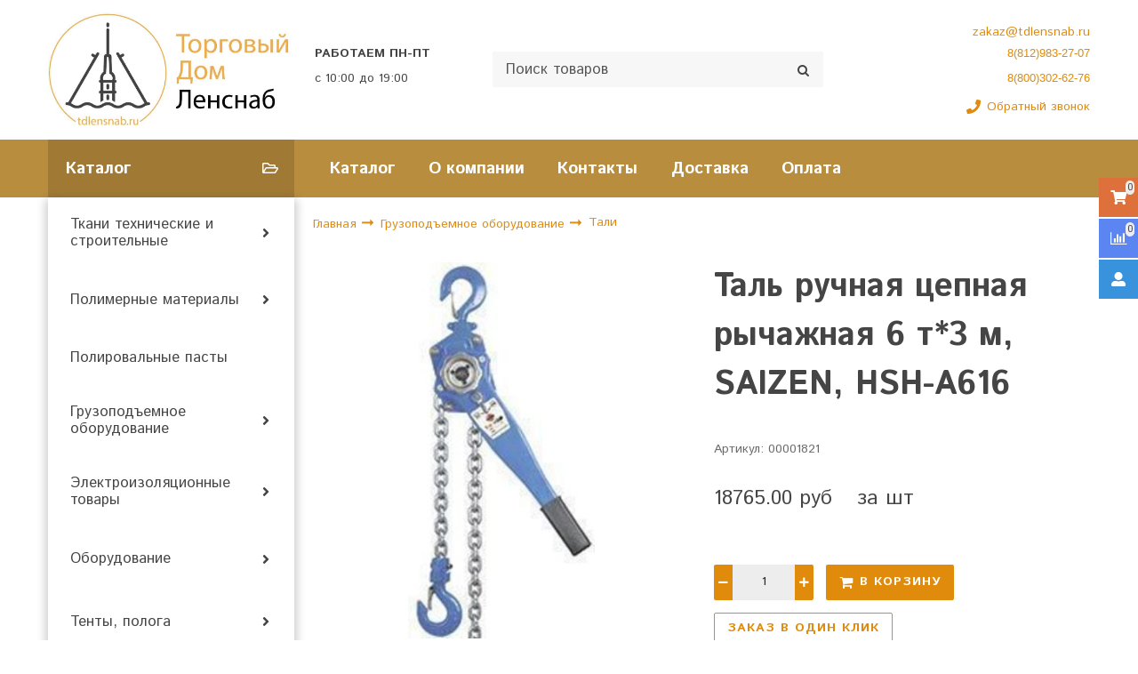

--- FILE ---
content_type: text/html; charset=utf-8
request_url: https://tdlensnab.ru/product/tal-ruchnaya-tsepnaya-rychazhnaya-6-t3-m-saizen-hsh-a616
body_size: 16749
content:
<!DOCTYPE html>
<html class="palette_1" >
  <head><link media='print' onload='this.media="all"' rel='stylesheet' type='text/css' href='/served_assets/public/jquery.modal-0c2631717f4ce8fa97b5d04757d294c2bf695df1d558678306d782f4bf7b4773.css'><meta data-config="{&quot;product_id&quot;:300167172}" name="page-config" content="" /><meta data-config="{&quot;money_with_currency_format&quot;:{&quot;delimiter&quot;:&quot;&quot;,&quot;separator&quot;:&quot;.&quot;,&quot;format&quot;:&quot;%n %u&quot;,&quot;unit&quot;:&quot;руб&quot;,&quot;show_price_without_cents&quot;:0},&quot;currency_code&quot;:&quot;RUR&quot;,&quot;currency_iso_code&quot;:&quot;RUB&quot;,&quot;default_currency&quot;:{&quot;title&quot;:&quot;Российский рубль&quot;,&quot;code&quot;:&quot;RUR&quot;,&quot;rate&quot;:1.0,&quot;format_string&quot;:&quot;%n %u&quot;,&quot;unit&quot;:&quot;руб&quot;,&quot;price_separator&quot;:null,&quot;is_default&quot;:true,&quot;price_delimiter&quot;:null,&quot;show_price_with_delimiter&quot;:null,&quot;show_price_without_cents&quot;:null},&quot;facebook&quot;:{&quot;pixelActive&quot;:false,&quot;currency_code&quot;:&quot;RUB&quot;,&quot;use_variants&quot;:null},&quot;vk&quot;:{&quot;pixel_active&quot;:null,&quot;price_list_id&quot;:null},&quot;new_ya_metrika&quot;:true,&quot;ecommerce_data_container&quot;:&quot;dataLayer&quot;,&quot;common_js_version&quot;:&quot;v2&quot;,&quot;vue_ui_version&quot;:&quot;v1&quot;,&quot;feedback_captcha_enabled&quot;:null,&quot;account_id&quot;:652454,&quot;hide_items_out_of_stock&quot;:true,&quot;forbid_order_over_existing&quot;:true,&quot;minimum_items_price&quot;:null,&quot;enable_comparison&quot;:true,&quot;locale&quot;:&quot;ru&quot;,&quot;client_group&quot;:null,&quot;consent_to_personal_data&quot;:{&quot;active&quot;:false,&quot;obligatory&quot;:false,&quot;description&quot;:&quot;Настоящим подтверждаю, что я ознакомлен и согласен с условиями \u003ca href=&#39;/page/oferta&#39; target=&#39;blank&#39;\u003eоферты и политики конфиденциальности\u003c/a\u003e.&quot;},&quot;recaptcha_key&quot;:&quot;6LfXhUEmAAAAAOGNQm5_a2Ach-HWlFKD3Sq7vfFj&quot;,&quot;recaptcha_key_v3&quot;:&quot;6LcZi0EmAAAAAPNov8uGBKSHCvBArp9oO15qAhXa&quot;,&quot;yandex_captcha_key&quot;:&quot;ysc1_ec1ApqrRlTZTXotpTnO8PmXe2ISPHxsd9MO3y0rye822b9d2&quot;,&quot;checkout_float_order_content_block&quot;:false,&quot;available_products_characteristics_ids&quot;:null,&quot;sber_id_app_id&quot;:&quot;5b5a3c11-72e5-4871-8649-4cdbab3ba9a4&quot;,&quot;theme_generation&quot;:3,&quot;quick_checkout_captcha_enabled&quot;:false,&quot;max_order_lines_count&quot;:500,&quot;sber_bnpl_min_amount&quot;:1000,&quot;sber_bnpl_max_amount&quot;:150000,&quot;counter_settings&quot;:{&quot;data_layer_name&quot;:&quot;dataLayer&quot;,&quot;new_counters_setup&quot;:false,&quot;add_to_cart_event&quot;:true,&quot;remove_from_cart_event&quot;:true,&quot;add_to_wishlist_event&quot;:true},&quot;site_setting&quot;:{&quot;show_cart_button&quot;:true,&quot;show_service_button&quot;:false,&quot;show_marketplace_button&quot;:false,&quot;show_quick_checkout_button&quot;:true},&quot;warehouses&quot;:[],&quot;captcha_type&quot;:&quot;google&quot;,&quot;human_readable_urls&quot;:false}" name="shop-config" content="" /><meta name='js-evnvironment' content='production' /><meta name='default-locale' content='ru' /><meta name='insales-redefined-api-methods' content="[]" /><script type="text/javascript" src="https://static.insales-cdn.com/assets/common-js/common.v2.25.28.js"></script><script type="text/javascript" src="https://static.insales-cdn.com/assets/static-versioned/v3.72/static/libs/lodash/4.17.21/lodash.min.js"></script>
      <link rel="stylesheet" type="text/css" href="https://static.insales-cdn.com/assets/vue-ui/vue.ui.v1.19.25.css">
    
<!--InsalesCounter -->
<script type="text/javascript">
(function() {
  if (typeof window.__insalesCounterId !== 'undefined') {
    return;
  }

  try {
    Object.defineProperty(window, '__insalesCounterId', {
      value: 652454,
      writable: true,
      configurable: true
    });
  } catch (e) {
    console.error('InsalesCounter: Failed to define property, using fallback:', e);
    window.__insalesCounterId = 652454;
  }

  if (typeof window.__insalesCounterId === 'undefined') {
    console.error('InsalesCounter: Failed to set counter ID');
    return;
  }

  let script = document.createElement('script');
  script.async = true;
  script.src = '/javascripts/insales_counter.js?7';
  let firstScript = document.getElementsByTagName('script')[0];
  firstScript.parentNode.insertBefore(script, firstScript);
})();
</script>
<!-- /InsalesCounter -->

    <!-- meta -->
<meta charset="UTF-8" />

<title>Таль ручная цепная рычажная 6 т*3 м, SAIZEN, HSH-A616 - купить по выгодной цене | ТД ЛенСнаб</title><meta name="description" content="Предлагаем купить Таль ручная цепная рычажная 6 т*3 м, SAIZEN, HSH-A616.
Цена - 18765 руб. Быстрая доставка.
☎️ 8 (812) 983-27-07   8 (800) 302-62-76
Смотрите все товары в разделе «Тали»
">
<style lang="scss">
:root {
  --color-background-1:#ffffff;
  --color-background-sub-1:#b58b3d;
  --color-text-1:#434343;
  --color-link-1:#dc870b;
  --color-border-1:#292826;


  --color-background-2:#eeeeee;
  --color-background-sub-2:#b58b3d;
  --color-text-2:#434343;
  --color-link-2:#dd713b;
  --color-border-2:#edeae4;


  --color-background-3:#eeeeee;
  --color-background-sub-3:#1b1818;
  --color-text-3:#434343;
  --color-link-3:#434343;
  --color-border-3:#eeeeee;

  --color-border-1:#292826;



  --logotype-font-family: "Ubuntu";
  --font-size-logo: 20px;
  --font-family-primary: "Istok Web";
  --font-size-primary: 14px;
  --font-weight: ;
  --layout-width: 1200px;
  
  --body_background_color:#ffffff;
  --body_background_use:;
  --body_background_type:stretch;
  --background_container_use:1;
  --icon-size:1.15rem;
  --border-radius:2px;
  --button-size:1rem;
  --mask-pack:;
  --collection_size:24;
  --product_not_available:preorder;
  --collection_product_always_link:0;
  --enabled_live_search:0;
  --body_background_image:url(https://static.insales-cdn.com/assets/1/5103/1258479/1728660354/body_background_image.jpg);
  --language_locale:ru;

  --collection_product_layout:;
  --collection_product_labels_layout:;
  --collection_product_image_change:;
  --collection_product_show_compare:;
  --collection_product_variants:;
  --collection_product_variants_limit:;
  --collection_products_anime:;
  --collection_products_anime_repeat_once:;
  --collection_product_show_variant_caption:;
  --collection_product_hide_variant_on_mobile:;
  --collection_product_image_fit:;
  --collection_product_image_ratio:;
  --theme-layout-delta:;
  --theme-fixed-sidebar-color:;
  --background_container:#ffffff;
  
  --breadcrumb_setter:;
  --breadcrumb_horizontal_align:;
}
[v-cloak] {
  display: none;
}
</style>


<meta data-config="{&quot;feedback_captcha_enabled&quot;: false }" name="theme-settings" content=""><script type="text/javascript">
  window.disalow_insales_product_schema = true
</script>
<meta name="robots" content="index,follow" />
<meta http-equiv="X-UA-Compatible" content="IE=edge,chrome=1" />
<meta name="viewport" content="width=device-width, initial-scale=1.0" />
<meta name="SKYPE_TOOLBAR" content="SKYPE_TOOLBAR_PARSER_COMPATIBLE" />
<meta name="format-detection" content="telephone=no"><!-- FIXME: правильные пути сразу из платформы -->









<meta name="handle" content="[]" data-current-collection="[]"


>
<script>
  var menuPaths = {
    collections: [],
    
    
  }
</script>

<script type="text/javascript">
  function domReady() {
    if (!location.pathname.includes('/bank_receipts') && !location.pathname.includes('/new_order')) {
      return;
    }
    if (location.pathname.includes('/new_order')) {
      var elButton = document.querySelector('.js-co-sidebar-toggler');
      var elContainer = document.querySelector('.js-co-sidebar-toggler + .js-co-sidebar');
      if (elButton) {
        elButton.onclick = function(e){
          var containerDisplay = elContainer.style.display;
          if(containerDisplay == 'block'){
            elContainer.style.display = 'none';
          } else{
            elContainer.style.display = 'block';
          }
        }
      }

      var elCheckbox = document.querySelector('[for="order_use_bonus_points"] input.js-input-field');
      var elContainer2 = document.querySelector('[for="order_use_bonus_points"] + .bonus_points');
      if (elCheckbox) {
        elCheckbox.onchange = function(e){
          if(elCheckbox.checked){
            elContainer2.style.display = 'block';
          } else{
            elContainer2.style.display = 'none';
          }
        }
      }
    }
    else {
      function getPdf(el) {
        el.onclick = function(e) {
          var target = e.target;
          var action = target.getAttribute('formaction');
          target.setAttribute('type', 'submit');
        }
      }
      new getPdf(get_pdf_receipt);
    }
  }
  document.addEventListener("DOMContentLoaded", domReady);
</script>





<!-- canonical url--><link rel="canonical" href="https://tdlensnab.ru/product/tal-ruchnaya-tsepnaya-rychazhnaya-6-t3-m-saizen-hsh-a616"/>


<!-- rss feed-->
    <meta property="og:title" content="Таль ручная цепная рычажная 6 т*3 м, SAIZEN, HSH-A616">
    <meta property="og:type" content="website">
    <meta property="og:url" content="https://tdlensnab.ru/product/tal-ruchnaya-tsepnaya-rychazhnaya-6-t3-m-saizen-hsh-a616">

    
      <meta property="og:image" content="https://static.insales-cdn.com/images/products/1/5019/544666523/423_original.jpg">
    




<!-- icons-->
<link rel="icon" type="image/png" sizes="16x16" href="https://static.insales-cdn.com/assets/1/5103/1258479/1728660354/favicon.png" />
    
  
  <link href="//fonts.googleapis.com/css?family=Istok+Web:300,400,700&subset=cyrillic,latin" rel="stylesheet" />



<link href="https://static.insales-cdn.com/assets/1/5103/1258479/1728660354/theme.css" rel="stylesheet" type="text/css" />
<link href="https://static.insales-cdn.com/assets/1/5103/1258479/1728660354/custom.css" rel="stylesheet" type="text/css" />
<script src="https://static.insales-cdn.com/assets/1/5103/1258479/1728660354/icons.js" charset="utf-8"></script>
<script src="https://static.insales-cdn.com/assets/1/5103/1258479/1728660354/theme.js" charset="utf-8"></script> 

  <meta name='product-id' content='300167172' />
</head>
  <body>
<!-- Yandex.Metrika counter -->
<script type="text/javascript" >
   (function(m,e,t,r,i,k,a){m[i]=m[i]||function(){(m[i].a=m[i].a||[]).push(arguments)};
   m[i].l=1*new Date();k=e.createElement(t),a=e.getElementsByTagName(t)[0],k.async=1,k.src=r,a.parentNode.insertBefore(k,a)})
   (window, document, "script", "https://mc.yandex.ru/metrika/tag.js", "ym");

   ym(53020318, "init", {
        webvisor:true,
        ecommerce:dataLayer,
        clickmap:true,
        trackLinks:true,
        accurateTrackBounce:true
   });
</script>
<script type="text/javascript">
  window.dataLayer = window.dataLayer || [];
  window.dataLayer.push({"ecommerce":{"currencyCode":"RUB","detail":{"products":[{"id":300167172,"name":"Таль ручная цепная рычажная 6 т*3 м, SAIZEN, HSH-A616","category":"Каталог/Грузоподъемное оборудование/Тали","price":18765.0}]}}});
</script>
<noscript><div><img src="https://mc.yandex.ru/watch/53020318" style="position:absolute; left:-9999px;" alt="" /></div></noscript>
<!-- /Yandex.Metrika counter -->

    <noscript>
<div class="njs-alert-overlay">
  <div class="njs-alert-wrapper">
    <div class="njs-alert">
      <p>Включите в вашем браузере JavaScript!</p>
    </div>
  </div>
</div>
</noscript>


    <div id="app"
      checkbox-hide-native
      radio-hide-native
      icon-theme="fontawesome"
    >
    <div class='wrapper-cloak' v-cloak >


      
        <ui-layout-part
class="palette_1 top-panel-menu"
v-hidden="[,'','md',['md','']]"
type="header"

 wide-background


>
<ui-grid
  vertical-align="center"
  horizontal-align="between"
>
      <ui-grid-cell
      cells='3'
      >
          <ui-modal-toggle
            color-sheme=transparent
            modal-name="top_menu"
          >
          <ui-icon
          icon="menu.mobile"
          >
          </ui-icon>
          </ui-modal-toggle>
      </ui-grid-cell>

      <ui-grid-cell
        cells="3"
        cells-sm='6'
      >
      <ui-grid
      vertical-align="center"
      horizontal-align="right"
      hr-gutter="1rem"
      >
      <ui-grid-cell
      >
        <ui-modal-toggle
        color-sheme='transparent'
        theme="no-padding"
        icon="fa fa-search"
        modal-name="top_menu_search"
      >
      </ui-modal-toggle>
      </ui-grid-cell>

      
          <ui-grid-cell
            >
             <ui-button
                variant="link"
                color-sheme='transparent'
                theme="no-padding"
                href="/client_account/orders"
                title=""
                >
                <ui-icon icon="fas fa-user" />
             </ui-button>
          </ui-grid-cell>
      

      
          <ui-grid-cell

          class='top-panel-compares'>
            <ui-compares-widget
              color-sheme="transparent"
               title="Сравнение"
               >
            </ui-compares-widget>
          </ui-grid-cell>
      

      <ui-grid-cell

      class='top-panel-cart'>
        <ui-cart-widget
           color-sheme="transparent"
           title="Корзина"
           hide-amount
           >
        </ui-cart-widget>
      </ui-grid-cell>
    </ui-grid>
    </ui-grid-cell>
</ui-grid>

      <ui-modal
        class="palette_1"
        icon-close="icon-times"
        name="top_menu"
        show-overlay
        type="panel"
        position="left"
        animation="slideFromLeft"
      >
      <ui-grid-cell
      cells='12'>
      <div>
      <ui-text
        class="font-size_h2 font-weight_bold"
        style="padding: 1rem 0;"
      >
        Меню
      </ui-text>
      
      <ui-async-menu
    hot-conf
class=""
:config="{
        1: {
          type: 'drop',
          position: 'bottom',
          icons: ['fa fa-angle-right', 'fa fa-angle-left']
        },
        default: {
          type: 'drop',
          position: 'bottom',
          icons: ['fa fa-angle-right', 'fa fa-angle-left']
        }
      }"
layout="default"
theme=""
color-sheme="default"
data-menu-id=""
vertical-align="top"
horizontal-align="left"
base-class="mobile"

setter=""
    
    data-menu-handle=""
    ><ui-async-menu-item
        hot-conf
        layout="default"
        color-sheme="default"
        theme="active-text-underline"
        data-menu-item-id="7216143"
       opened-current 
      >
        <a is="ui-async-menu-link"
          href="/collection/all"
          link-source="menu"
          
        >Каталог</a>
      </ui-async-menu-item><ui-async-menu-item
        hot-conf
        layout="default"
        color-sheme="default"
        theme="active-text-underline"
        data-menu-item-id="7216144"
       opened-current 
      >
        <a is="ui-async-menu-link"
          href="/page/about-us"
          link-source="menu"
          
        >О компании</a>
      </ui-async-menu-item><ui-async-menu-item
        hot-conf
        layout="default"
        color-sheme="default"
        theme="active-text-underline"
        data-menu-item-id="7216145"
       opened-current 
      >
        <a is="ui-async-menu-link"
          href="/page/contacts"
          link-source="menu"
          
        >Контакты</a>
      </ui-async-menu-item><ui-async-menu-item
        hot-conf
        layout="default"
        color-sheme="default"
        theme="active-text-underline"
        data-menu-item-id="7216146"
       opened-current 
      >
        <a is="ui-async-menu-link"
          href="/page/delivery"
          link-source="menu"
          
        >Доставка</a>
      </ui-async-menu-item><ui-async-menu-item
        hot-conf
        layout="default"
        color-sheme="default"
        theme="active-text-underline"
        data-menu-item-id="7216147"
       opened-current 
      >
        <a is="ui-async-menu-link"
          href="/page/payment"
          link-source="menu"
          
        >Оплата</a>
      </ui-async-menu-item></ui-async-menu>
      
    </div>
      </ui-grid-cell>

      <ui-grid-cell>
      <ui-text
        class="font-weight_bold font-size_h2"
        style="padding: 1rem 0;"
      >
        Каталог
      </ui-text>
        <div>
          
          
          <ui-async-menu
      hot-conf
class=""
:config="{
            1: {
              type: 'collapse',
              direction: 'vertical',
              icons: ['fa fa-angle-right', 'fa fa-angle-left']
            },
            default: {
              position: 'bottom',
              type: 'collapse',
              direction: 'vertical',
              icons: ['fa fa-angle-right', 'fa fa-angle-left']
            }
          }"
layout="default"
theme=""
color-sheme="default"
data-menu-id="collection-menu"
vertical-align="top"
horizontal-align="left"
base-class="mobile"

setter=""
    ><ui-async-menu-item
            hot-conf
            layout="default"
            color-sheme="default"
            theme="active-text-underline"
           opened-current 
          >
            <a is="ui-async-menu-link"
              href="/collection/tkani"
              link-handle="tkani"
              link-source="collection"
            >Ткани технические и строительные</a><ui-async-menu slot="submenu"/><ui-async-menu-item
            hot-conf
            layout="default"
            color-sheme="default"
            theme="active-text-underline"
           opened-current 
          >
            <a is="ui-async-menu-link"
              href="/collection/brezent"
              link-handle="brezent"
              link-source="collection"
            >Брезент</a></ui-async-menu-item><ui-async-menu-item
            hot-conf
            layout="default"
            color-sheme="default"
            theme="active-text-underline"
           opened-current 
          >
            <a is="ui-async-menu-link"
              href="/collection/voylok"
              link-handle="voylok"
              link-source="collection"
            >Войлок</a></ui-async-menu-item><ui-async-menu-item
            hot-conf
            layout="default"
            color-sheme="default"
            theme="active-text-underline"
           opened-current 
          >
            <a is="ui-async-menu-link"
              href="/collection/geotekstil"
              link-handle="geotekstil"
              link-source="collection"
            >Геотекстиль</a></ui-async-menu-item><ui-async-menu-item
            hot-conf
            layout="default"
            color-sheme="default"
            theme="active-text-underline"
           opened-current 
          >
            <a is="ui-async-menu-link"
              href="/collection/dermantin"
              link-handle="dermantin"
              link-source="collection"
            >Дермантин</a></ui-async-menu-item><ui-async-menu-item
            hot-conf
            layout="default"
            color-sheme="default"
            theme="active-text-underline"
           opened-current 
          >
            <a is="ui-async-menu-link"
              href="/collection/meshkovina"
              link-handle="meshkovina"
              link-source="collection"
            >Мешковина</a></ui-async-menu-item><ui-async-menu-item
            hot-conf
            layout="default"
            color-sheme="default"
            theme="active-text-underline"
           opened-current 
          >
            <a is="ui-async-menu-link"
              href="/collection/tarpaulin"
              link-handle="tarpaulin"
              link-source="collection"
            >Тарпаулин</a></ui-async-menu-item><ui-async-menu-item
            hot-conf
            layout="default"
            color-sheme="default"
            theme="active-text-underline"
           opened-current 
          >
            <a is="ui-async-menu-link"
              href="/collection/oksford"
              link-handle="oksford"
              link-source="collection"
            >Оксфорд</a></ui-async-menu-item><ui-async-menu-item
            hot-conf
            layout="default"
            color-sheme="default"
            theme="active-text-underline"
           opened-current 
          >
            <a is="ui-async-menu-link"
              href="/collection/tkani-filtrovalnye"
              link-handle="tkani-filtrovalnye"
              link-source="collection"
            >Ткани фильтровальные</a></ui-async-menu-item></ui-async-menu></ui-async-menu-item><ui-async-menu-item
            hot-conf
            layout="default"
            color-sheme="default"
            theme="active-text-underline"
           opened-current 
          >
            <a is="ui-async-menu-link"
              href="/collection/polimery"
              link-handle="polimery"
              link-source="collection"
            >Полимерные материалы</a><ui-async-menu slot="submenu"/><ui-async-menu-item
            hot-conf
            layout="default"
            color-sheme="default"
            theme="active-text-underline"
           opened-current 
          >
            <a is="ui-async-menu-link"
              href="/collection/poruchen-pvh"
              link-handle="poruchen-pvh"
              link-source="collection"
            >Поручень ПВХ</a></ui-async-menu-item><ui-async-menu-item
            hot-conf
            layout="default"
            color-sheme="default"
            theme="active-text-underline"
           opened-current 
          >
            <a is="ui-async-menu-link"
              href="/collection/trubki-silikonovye"
              link-handle="trubki-silikonovye"
              link-source="collection"
            >Трубки силиконовые</a></ui-async-menu-item><ui-async-menu-item
            hot-conf
            layout="default"
            color-sheme="default"
            theme="active-text-underline"
           opened-current 
          >
            <a is="ui-async-menu-link"
              href="/collection/plenka"
              link-handle="plenka"
              link-source="collection"
            >Пленка армированная</a></ui-async-menu-item><ui-async-menu-item
            hot-conf
            layout="default"
            color-sheme="default"
            theme="active-text-underline"
           opened-current 
          >
            <a is="ui-async-menu-link"
              href="/collection/plenka-pe"
              link-handle="plenka-pe"
              link-source="collection"
            >Пленка полиэтиленовая</a></ui-async-menu-item></ui-async-menu></ui-async-menu-item><ui-async-menu-item
            hot-conf
            layout="default"
            color-sheme="default"
            theme="active-text-underline"
           opened-current 
          >
            <a is="ui-async-menu-link"
              href="/collection/polirovalnye-pasty"
              link-handle="polirovalnye-pasty"
              link-source="collection"
            >Полировальные пасты</a></ui-async-menu-item><ui-async-menu-item
            hot-conf
            layout="default"
            color-sheme="default"
            theme="active-text-underline"
           opened-current 
          >
            <a is="ui-async-menu-link"
              href="/collection/gruzopodemnoe-oborudovanie"
              link-handle="gruzopodemnoe-oborudovanie"
              link-source="collection"
            >Грузоподъемное оборудование</a><ui-async-menu slot="submenu"/><ui-async-menu-item
            hot-conf
            layout="default"
            color-sheme="default"
            theme="active-text-underline"
           opened-current 
          >
            <a is="ui-async-menu-link"
              href="/collection/stropy"
              link-handle="stropy"
              link-source="collection"
            >Стропы</a></ui-async-menu-item><ui-async-menu-item
            hot-conf
            layout="default"
            color-sheme="default"
            theme="active-text-underline"
           opened-current 
          >
            <a is="ui-async-menu-link"
              href="/collection/bloki"
              link-handle="bloki"
              link-source="collection"
            >Блоки</a></ui-async-menu-item><ui-async-menu-item
            hot-conf
            layout="default"
            color-sheme="default"
            theme="active-text-underline"
           opened-current 
          >
            <a is="ui-async-menu-link"
              href="/collection/domkraty"
              link-handle="domkraty"
              link-source="collection"
            >Домкраты</a></ui-async-menu-item><ui-async-menu-item
            hot-conf
            layout="default"
            color-sheme="default"
            theme="active-text-underline"
           opened-current 
          >
            <a is="ui-async-menu-link"
              href="/collection/lebedki"
              link-handle="lebedki"
              link-source="collection"
            >Лебедки</a></ui-async-menu-item><ui-async-menu-item
            hot-conf
            layout="default"
            color-sheme="default"
            theme="active-text-underline"
           opened-current 
          >
            <a is="ui-async-menu-link"
              href="/collection/tali"
              link-handle="tali"
              link-source="collection"
            >Тали</a></ui-async-menu-item><ui-async-menu-item
            hot-conf
            layout="default"
            color-sheme="default"
            theme="active-text-underline"
           opened-current 
          >
            <a is="ui-async-menu-link"
              href="/collection/remni-buksirovochnye"
              link-handle="remni-buksirovochnye"
              link-source="collection"
            >Ремни буксировочные</a></ui-async-menu-item><ui-async-menu-item
            hot-conf
            layout="default"
            color-sheme="default"
            theme="active-text-underline"
           opened-current 
          >
            <a is="ui-async-menu-link"
              href="/collection/remni-styazhnye"
              link-handle="remni-styazhnye"
              link-source="collection"
            >Ремни стяжные</a></ui-async-menu-item><ui-async-menu-item
            hot-conf
            layout="default"
            color-sheme="default"
            theme="active-text-underline"
           opened-current 
          >
            <a is="ui-async-menu-link"
              href="/collection/zahvaty-gruzopodemnye"
              link-handle="zahvaty-gruzopodemnye"
              link-source="collection"
            >Захваты грузоподъёмные</a></ui-async-menu-item><ui-async-menu-item
            hot-conf
            layout="default"
            color-sheme="default"
            theme="active-text-underline"
           opened-current 
          >
            <a is="ui-async-menu-link"
              href="/collection/telezhki-skladskie"
              link-handle="telezhki-skladskie"
              link-source="collection"
            >Тележки складские</a></ui-async-menu-item></ui-async-menu></ui-async-menu-item><ui-async-menu-item
            hot-conf
            layout="default"
            color-sheme="default"
            theme="active-text-underline"
           opened-current 
          >
            <a is="ui-async-menu-link"
              href="/collection/elektroizolyatsionnye-tovary-2"
              link-handle="elektroizolyatsionnye-tovary-2"
              link-source="collection"
            >Электроизоляционные товары</a><ui-async-menu slot="submenu"/><ui-async-menu-item
            hot-conf
            layout="default"
            color-sheme="default"
            theme="active-text-underline"
           opened-current 
          >
            <a is="ui-async-menu-link"
              href="/collection/kaprolon"
              link-handle="kaprolon"
              link-source="collection"
            >Капролон</a></ui-async-menu-item><ui-async-menu-item
            hot-conf
            layout="default"
            color-sheme="default"
            theme="active-text-underline"
           opened-current 
          >
            <a is="ui-async-menu-link"
              href="/collection/ftoroplast"
              link-handle="ftoroplast"
              link-source="collection"
            >Фторопласт</a></ui-async-menu-item><ui-async-menu-item
            hot-conf
            layout="default"
            color-sheme="default"
            theme="active-text-underline"
           opened-current 
          >
            <a is="ui-async-menu-link"
              href="/collection/tekstolit"
              link-handle="tekstolit"
              link-source="collection"
            >Текстолит</a></ui-async-menu-item><ui-async-menu-item
            hot-conf
            layout="default"
            color-sheme="default"
            theme="active-text-underline"
           opened-current 
          >
            <a is="ui-async-menu-link"
              href="/collection/steklotekstolit"
              link-handle="steklotekstolit"
              link-source="collection"
            >Стеклотекстолит</a></ui-async-menu-item><ui-async-menu-item
            hot-conf
            layout="default"
            color-sheme="default"
            theme="active-text-underline"
           opened-current 
          >
            <a is="ui-async-menu-link"
              href="/collection/getinaks"
              link-handle="getinaks"
              link-source="collection"
            >Гетинакс</a></ui-async-menu-item><ui-async-menu-item
            hot-conf
            layout="default"
            color-sheme="default"
            theme="active-text-underline"
           opened-current 
          >
            <a is="ui-async-menu-link"
              href="/collection/paronit"
              link-handle="paronit"
              link-source="collection"
            >Паронит</a></ui-async-menu-item><ui-async-menu-item
            hot-conf
            layout="default"
            color-sheme="default"
            theme="active-text-underline"
           opened-current 
          >
            <a is="ui-async-menu-link"
              href="/collection/lakotkan"
              link-handle="lakotkan"
              link-source="collection"
            >Лакоткань</a></ui-async-menu-item><ui-async-menu-item
            hot-conf
            layout="default"
            color-sheme="default"
            theme="active-text-underline"
           opened-current 
          >
            <a is="ui-async-menu-link"
              href="/collection/elektrokarton"
              link-handle="elektrokarton"
              link-source="collection"
            >Электрокартон</a></ui-async-menu-item></ui-async-menu></ui-async-menu-item><ui-async-menu-item
            hot-conf
            layout="default"
            color-sheme="default"
            theme="active-text-underline"
           opened-current 
          >
            <a is="ui-async-menu-link"
              href="/collection/oborudovanie"
              link-handle="oborudovanie"
              link-source="collection"
            >Оборудование</a><ui-async-menu slot="submenu"/><ui-async-menu-item
            hot-conf
            layout="default"
            color-sheme="default"
            theme="active-text-underline"
           opened-current 
          >
            <a is="ui-async-menu-link"
              href="/collection/nasosy-opressovochnye"
              link-handle="nasosy-opressovochnye"
              link-source="collection"
            >Насосы опрессовочные</a></ui-async-menu-item><ui-async-menu-item
            hot-conf
            layout="default"
            color-sheme="default"
            theme="active-text-underline"
           opened-current 
          >
            <a is="ui-async-menu-link"
              href="/collection/trubogiby-gidravlicheskie"
              link-handle="trubogiby-gidravlicheskie"
              link-source="collection"
            >Трубогибы гидравлические</a></ui-async-menu-item></ui-async-menu></ui-async-menu-item><ui-async-menu-item
            hot-conf
            layout="default"
            color-sheme="default"
            theme="active-text-underline"
           opened-current 
          >
            <a is="ui-async-menu-link"
              href="/collection/tenty-pologa"
              link-handle="tenty-pologa"
              link-source="collection"
            >Тенты, полога</a><ui-async-menu slot="submenu"/><ui-async-menu-item
            hot-conf
            layout="default"
            color-sheme="default"
            theme="active-text-underline"
           opened-current 
          >
            <a is="ui-async-menu-link"
              href="/collection/tenty-tarpaulin"
              link-handle="tenty-tarpaulin"
              link-source="collection"
            >Тенты тарпаулин</a></ui-async-menu-item><ui-async-menu-item
            hot-conf
            layout="default"
            color-sheme="default"
            theme="active-text-underline"
           opened-current 
          >
            <a is="ui-async-menu-link"
              href="/collection/tenty-iz-brezenta"
              link-handle="tenty-iz-brezenta"
              link-source="collection"
            >Тенты из брезента</a></ui-async-menu-item><ui-async-menu-item
            hot-conf
            layout="default"
            color-sheme="default"
            theme="active-text-underline"
           opened-current 
          >
            <a is="ui-async-menu-link"
              href="/collection/tentypologi-pvh"
              link-handle="tentypologi-pvh"
              link-source="collection"
            >Тенты/пологи ПВХ</a></ui-async-menu-item><ui-async-menu-item
            hot-conf
            layout="default"
            color-sheme="default"
            theme="active-text-underline"
           opened-current 
          >
            <a is="ui-async-menu-link"
              href="/collection/katalog-1-6d7201"
              link-handle="katalog-1-6d7201"
              link-source="collection"
            >Тенты/пологи Оксфорд</a></ui-async-menu-item><ui-async-menu-item
            hot-conf
            layout="default"
            color-sheme="default"
            theme="active-text-underline"
           opened-current 
          >
            <a is="ui-async-menu-link"
              href="/collection/tentypologi-iz-banernoy-tkani"
              link-handle="tentypologi-iz-banernoy-tkani"
              link-source="collection"
            >Тенты/пологи из банерной ткани</a></ui-async-menu-item><ui-async-menu-item
            hot-conf
            layout="default"
            color-sheme="default"
            theme="active-text-underline"
           opened-current 
          >
            <a is="ui-async-menu-link"
              href="/collection/uteplennye-pologatenty"
              link-handle="uteplennye-pologatenty"
              link-source="collection"
            >Утепленные полога/тенты</a></ui-async-menu-item><ui-async-menu-item
            hot-conf
            layout="default"
            color-sheme="default"
            theme="active-text-underline"
           opened-current 
          >
            <a is="ui-async-menu-link"
              href="/collection/tenty-chehly-na-avtomototehniku"
              link-handle="tenty-chehly-na-avtomototehniku"
              link-source="collection"
            >Тенты-чехлы на авто/мототехнику</a></ui-async-menu-item></ui-async-menu></ui-async-menu>
        </div>

      </ui-grid-cell>
    </ui-modal>

    <ui-modal
      class="palette_1"
      icon-close="icon-times"
      name="top_menu_search"
      show-overlay
      type="panel"
      position="top"
    >
    <ui-grid-cell
      cells='12'
    >
    <ui-search-widget
      placeholder="Поиск товаров"
      class="in-header"
      search-icon="fa fa-search"

    ></ui-search-widget>
    </ui-grid-cell>
  </ui-modal>
</ui-layout-part>

      
        <ui-layout-part
 class="palette_1 header-wrapper"
 style="padding: 1rem 0;"
 type="header"
 color-sheme="backgound-transparent"
 
  wide-background
 
 
 v-hidden="[,'',,]"
 >
  <ui-grid
    vertical-align="center"
    horizontal-align="between"
    hr-gutter="2rem"
    vr-gutter="2rem"
  >
  <ui-grid-cell
    class="text-center_ss"
    cells="3"
    cells-sm="6"
    cells-ss="12"
  >
      
      
      <a title="ТД ЛенСнаб" href="/" class="logotype-link font-size_logo">
        
          <img is="ui-image" src="https://static.insales-cdn.com/assets/1/5103/1258479/1728660354/logotype.jpg" alt="ТД ЛенСнаб" title="ТД ЛенСнаб" />
        
      </a>
  </ui-grid-cell>

  <ui-grid-cell
    class="timeline"
    cells="2" v-hidden="[['', 'sm']]"
  >
<ui-editor>
  <p><strong>РАБОТАЕМ&nbsp;<span style="background-color: var(--body_background_color); color: var(--color-text); font-size: var(--font-size-text);">ПН-ПТ</span></strong></p>
<p>c 10:00 до 19:00</p>
</ui-editor>
  </ui-grid-cell>

    <ui-grid-cell
      cells="4" cells-md='4' v-hidden="[['', 'sm']]"
    >
      <ui-search-widget
        placeholder="Поиск товаров"
        class="in-header"
        search-icon="icon-search"
      ></ui-search-widget>
    </ui-grid-cell>

    <ui-grid-cell
      class="text-right text-center_ss"
      cells="3"
      cells-md="3"
      cells-sm="6"
      cells-ss="12"
    >
      <ui-grid
        vr-gutter=".25rem"
        hr-gutter=".5rem"
      >

    <ui-grid-cell
      cells="12"
      class="email"
    >
      
          <a href="mailto:zakaz@tdlensnab.ru"> zakaz@tdlensnab.ru</a>
        
    </ui-grid-cell>

    <ui-grid-cell
      cells="12"
      class="phone"
    >
      
          <ui-editor>
            <p><a href="tel:8(812)209-25-23"><span style="font-family: Calibri, sans-serif; font-size: 13.3333px;"><span class="js-phone-number"><span style="font-family: Arial, Tahoma, Verdana, sans-serif; font-size: 13.3333px; text-align: right;">8(812)983-27-07</span></span></span></a></p>
<p><span style="font-family: Calibri, sans-serif; font-size: 13.3333px;"><span class="js-phone-number"><span style="font-family: Arial, Tahoma, Verdana, sans-serif; font-size: 13.3333px; text-align: right;">&nbsp;<a href="tel:8(800)600-25-23">8(800)302-62-76</a></span></span></span></p>
          </ui-editor>
      
    </ui-grid-cell>

    
    <ui-grid-cell
      cells="12"
    >
      <ui-modal-toggle
      variant="link"
      color-sheme="transparent"
      theme="no-padding,decoration_none"
      icon="account.phone"
      modal-name="backcall"
      class="backcall_button"
    >
      Обратный звонок
    </ui-modal-toggle>
  </ui-grid-cell>
  
      </ui-grid>
    </ui-grid-cell>

  </ui-grid>
</ui-layout-part>

      
        

<ui-grid-cell
class="palette_1"
v-hidden="[['','sm'],'',,]"
>
<ui-layout-part
 class="header-menu-wrapper"
 color-sheme="background-sub"
 type="widget"
 
  wide-background
 
 
 >
 <ui-grid
  hr-gutter="1.5rem"
  vr-gutter="2rem"
  vertical-align="center"
 ><ui-grid-cell
      cells="3"
      cells-md="4"
      v-hidden="[['', 'sm']]"
   >
   <ui-button variant="primary"
   href="/collection/all"
   class="button_catalog"
   icon="collection.folder"
   >Каталог</ui-button>
   </ui-grid-cell><ui-grid-cell
   
      cells="9"
      cells-md="8"
      cells-sm="12"
   
   ><ui-menu
    hot-conf
class=""
:config="{
      1: {
        direction: 'horizontal',
        icons: ['', '']
      },
      2: {
        type: 'drop',
        direction: 'vertical',
        icons: ['', '']
      },
      default: {
        type: 'drop',
        position: 'right',
        icons: ['fa fa-angle-right', 'fa fa-angle-left']
      }
    }"
layout="is-nav-header"
theme="horizontal-align_left"
color-sheme="is-nav-header"
data-menu-id="main-menu"
vertical-align="top"
horizontal-align="left"
base-class="main"
 on-line 
setter=""
     on-line 
    data-menu-handle="main-menu"
    ><ui-menu-item
        hot-conf
        layout="is-nav-header"
        color-sheme="is-nav-header"
        theme=""
        data-menu-item-id="7216143"
      
      >
        <a is="ui-menu-link"
          href="/collection/all"
          link-source="menu"
          
        >Каталог</a>
      </ui-menu-item><ui-menu-item
        hot-conf
        layout="is-nav-header"
        color-sheme="is-nav-header"
        theme=""
        data-menu-item-id="7216144"
      
      >
        <a is="ui-menu-link"
          href="/page/about-us"
          link-source="menu"
          
        >О компании</a>
      </ui-menu-item><ui-menu-item
        hot-conf
        layout="is-nav-header"
        color-sheme="is-nav-header"
        theme=""
        data-menu-item-id="7216145"
      
      >
        <a is="ui-menu-link"
          href="/page/contacts"
          link-source="menu"
          
        >Контакты</a>
      </ui-menu-item><ui-menu-item
        hot-conf
        layout="is-nav-header"
        color-sheme="is-nav-header"
        theme=""
        data-menu-item-id="7216146"
      
      >
        <a is="ui-menu-link"
          href="/page/delivery"
          link-source="menu"
          
        >Доставка</a>
      </ui-menu-item><ui-menu-item
        hot-conf
        layout="is-nav-header"
        color-sheme="is-nav-header"
        theme=""
        data-menu-item-id="7216147"
      
      >
        <a is="ui-menu-link"
          href="/page/payment"
          link-source="menu"
          
        >Оплата</a>
      </ui-menu-item></ui-menu></ui-grid-cell>
</ui-grid>
</ui-layout-part>
</ui-grid-cell>



      

      <ui-layout-part
        class="content-wrapper"
        type="body"
        >
        
        

        

        

          

        <ui-grid
          class="product-wrapper"
          hr-gutter="1.5rem"
          vr-gutter="2rem"
          >

          <ui-grid-cell v-hidden="[['', 'sm']]"
            cells="3" cells-md="4"
            class="flex-first"
          >
            
            <ui-grid
              class="sidebar"
              vr-gutter="2rem"
              direction="column"
              >
              
              
                <ui-grid-cell
  class="palette_1 sidebar-block sidebar-block-menu"
v-hidden="[,'',,]"
>
<ui-layout-part
 type="widget"
 theme="shadow-small"
 
  wide-background
 
 
 ><div class="sidebar-block-content">
    
	
    
<ui-menu
      hot-conf
class=""
:config="{
      1: {
        type: 'plain',
        direction: 'vertical',
        icons: ['fa fa-angle-right', 'fa fa-angle-left']
      },
      default: {
        position: 'right',
        type: 'drop',
        direction: 'vertical',
        icons: ['fa fa-angle-right', 'fa fa-angle-left']
      }
    }"
layout="default"
theme="left"
color-sheme="default"
data-menu-id=""
vertical-align="top"
horizontal-align="left"
base-class="sidebar"

setter=""
    ><ui-menu-item
            hot-conf
            layout="sidebar-default"
            color-sheme="default"
            theme=""
          
          >
            <a is="ui-menu-link"
              href="/collection/tkani"
              link-handle="tkani"
              link-source="collection"
            >Ткани технические и строительные</a><ui-menu slot="submenu"/><ui-menu-item
            hot-conf
            layout="sidebar-default"
            color-sheme="default"
            theme=""
          
          >
            <a is="ui-menu-link"
              href="/collection/brezent"
              link-handle="brezent"
              link-source="collection"
            >Брезент</a></ui-menu-item><ui-menu-item
            hot-conf
            layout="sidebar-default"
            color-sheme="default"
            theme=""
          
          >
            <a is="ui-menu-link"
              href="/collection/voylok"
              link-handle="voylok"
              link-source="collection"
            >Войлок</a></ui-menu-item><ui-menu-item
            hot-conf
            layout="sidebar-default"
            color-sheme="default"
            theme=""
          
          >
            <a is="ui-menu-link"
              href="/collection/geotekstil"
              link-handle="geotekstil"
              link-source="collection"
            >Геотекстиль</a></ui-menu-item><ui-menu-item
            hot-conf
            layout="sidebar-default"
            color-sheme="default"
            theme=""
          
          >
            <a is="ui-menu-link"
              href="/collection/dermantin"
              link-handle="dermantin"
              link-source="collection"
            >Дермантин</a></ui-menu-item><ui-menu-item
            hot-conf
            layout="sidebar-default"
            color-sheme="default"
            theme=""
          
          >
            <a is="ui-menu-link"
              href="/collection/meshkovina"
              link-handle="meshkovina"
              link-source="collection"
            >Мешковина</a></ui-menu-item><ui-menu-item
            hot-conf
            layout="sidebar-default"
            color-sheme="default"
            theme=""
          
          >
            <a is="ui-menu-link"
              href="/collection/tarpaulin"
              link-handle="tarpaulin"
              link-source="collection"
            >Тарпаулин</a></ui-menu-item><ui-menu-item
            hot-conf
            layout="sidebar-default"
            color-sheme="default"
            theme=""
          
          >
            <a is="ui-menu-link"
              href="/collection/oksford"
              link-handle="oksford"
              link-source="collection"
            >Оксфорд</a></ui-menu-item><ui-menu-item
            hot-conf
            layout="sidebar-default"
            color-sheme="default"
            theme=""
          
          >
            <a is="ui-menu-link"
              href="/collection/tkani-filtrovalnye"
              link-handle="tkani-filtrovalnye"
              link-source="collection"
            >Ткани фильтровальные</a></ui-menu-item></ui-menu></ui-menu-item><ui-menu-item
            hot-conf
            layout="sidebar-default"
            color-sheme="default"
            theme=""
          
          >
            <a is="ui-menu-link"
              href="/collection/polimery"
              link-handle="polimery"
              link-source="collection"
            >Полимерные материалы</a><ui-menu slot="submenu"/><ui-menu-item
            hot-conf
            layout="sidebar-default"
            color-sheme="default"
            theme=""
          
          >
            <a is="ui-menu-link"
              href="/collection/poruchen-pvh"
              link-handle="poruchen-pvh"
              link-source="collection"
            >Поручень ПВХ</a></ui-menu-item><ui-menu-item
            hot-conf
            layout="sidebar-default"
            color-sheme="default"
            theme=""
          
          >
            <a is="ui-menu-link"
              href="/collection/trubki-silikonovye"
              link-handle="trubki-silikonovye"
              link-source="collection"
            >Трубки силиконовые</a></ui-menu-item><ui-menu-item
            hot-conf
            layout="sidebar-default"
            color-sheme="default"
            theme=""
          
          >
            <a is="ui-menu-link"
              href="/collection/plenka"
              link-handle="plenka"
              link-source="collection"
            >Пленка армированная</a></ui-menu-item><ui-menu-item
            hot-conf
            layout="sidebar-default"
            color-sheme="default"
            theme=""
          
          >
            <a is="ui-menu-link"
              href="/collection/plenka-pe"
              link-handle="plenka-pe"
              link-source="collection"
            >Пленка полиэтиленовая</a></ui-menu-item></ui-menu></ui-menu-item><ui-menu-item
            hot-conf
            layout="sidebar-default"
            color-sheme="default"
            theme=""
          
          >
            <a is="ui-menu-link"
              href="/collection/polirovalnye-pasty"
              link-handle="polirovalnye-pasty"
              link-source="collection"
            >Полировальные пасты</a></ui-menu-item><ui-menu-item
            hot-conf
            layout="sidebar-default"
            color-sheme="default"
            theme=""
          
          >
            <a is="ui-menu-link"
              href="/collection/gruzopodemnoe-oborudovanie"
              link-handle="gruzopodemnoe-oborudovanie"
              link-source="collection"
            >Грузоподъемное оборудование</a><ui-menu slot="submenu"/><ui-menu-item
            hot-conf
            layout="sidebar-default"
            color-sheme="default"
            theme=""
          
          >
            <a is="ui-menu-link"
              href="/collection/stropy"
              link-handle="stropy"
              link-source="collection"
            >Стропы</a></ui-menu-item><ui-menu-item
            hot-conf
            layout="sidebar-default"
            color-sheme="default"
            theme=""
          
          >
            <a is="ui-menu-link"
              href="/collection/bloki"
              link-handle="bloki"
              link-source="collection"
            >Блоки</a></ui-menu-item><ui-menu-item
            hot-conf
            layout="sidebar-default"
            color-sheme="default"
            theme=""
          
          >
            <a is="ui-menu-link"
              href="/collection/domkraty"
              link-handle="domkraty"
              link-source="collection"
            >Домкраты</a></ui-menu-item><ui-menu-item
            hot-conf
            layout="sidebar-default"
            color-sheme="default"
            theme=""
          
          >
            <a is="ui-menu-link"
              href="/collection/lebedki"
              link-handle="lebedki"
              link-source="collection"
            >Лебедки</a></ui-menu-item><ui-menu-item
            hot-conf
            layout="sidebar-default"
            color-sheme="default"
            theme=""
          
          >
            <a is="ui-menu-link"
              href="/collection/tali"
              link-handle="tali"
              link-source="collection"
            >Тали</a></ui-menu-item><ui-menu-item
            hot-conf
            layout="sidebar-default"
            color-sheme="default"
            theme=""
          
          >
            <a is="ui-menu-link"
              href="/collection/remni-buksirovochnye"
              link-handle="remni-buksirovochnye"
              link-source="collection"
            >Ремни буксировочные</a></ui-menu-item><ui-menu-item
            hot-conf
            layout="sidebar-default"
            color-sheme="default"
            theme=""
          
          >
            <a is="ui-menu-link"
              href="/collection/remni-styazhnye"
              link-handle="remni-styazhnye"
              link-source="collection"
            >Ремни стяжные</a></ui-menu-item><ui-menu-item
            hot-conf
            layout="sidebar-default"
            color-sheme="default"
            theme=""
          
          >
            <a is="ui-menu-link"
              href="/collection/zahvaty-gruzopodemnye"
              link-handle="zahvaty-gruzopodemnye"
              link-source="collection"
            >Захваты грузоподъёмные</a></ui-menu-item><ui-menu-item
            hot-conf
            layout="sidebar-default"
            color-sheme="default"
            theme=""
          
          >
            <a is="ui-menu-link"
              href="/collection/telezhki-skladskie"
              link-handle="telezhki-skladskie"
              link-source="collection"
            >Тележки складские</a></ui-menu-item></ui-menu></ui-menu-item><ui-menu-item
            hot-conf
            layout="sidebar-default"
            color-sheme="default"
            theme=""
          
          >
            <a is="ui-menu-link"
              href="/collection/elektroizolyatsionnye-tovary-2"
              link-handle="elektroizolyatsionnye-tovary-2"
              link-source="collection"
            >Электроизоляционные товары</a><ui-menu slot="submenu"/><ui-menu-item
            hot-conf
            layout="sidebar-default"
            color-sheme="default"
            theme=""
          
          >
            <a is="ui-menu-link"
              href="/collection/kaprolon"
              link-handle="kaprolon"
              link-source="collection"
            >Капролон</a></ui-menu-item><ui-menu-item
            hot-conf
            layout="sidebar-default"
            color-sheme="default"
            theme=""
          
          >
            <a is="ui-menu-link"
              href="/collection/ftoroplast"
              link-handle="ftoroplast"
              link-source="collection"
            >Фторопласт</a></ui-menu-item><ui-menu-item
            hot-conf
            layout="sidebar-default"
            color-sheme="default"
            theme=""
          
          >
            <a is="ui-menu-link"
              href="/collection/tekstolit"
              link-handle="tekstolit"
              link-source="collection"
            >Текстолит</a></ui-menu-item><ui-menu-item
            hot-conf
            layout="sidebar-default"
            color-sheme="default"
            theme=""
          
          >
            <a is="ui-menu-link"
              href="/collection/steklotekstolit"
              link-handle="steklotekstolit"
              link-source="collection"
            >Стеклотекстолит</a></ui-menu-item><ui-menu-item
            hot-conf
            layout="sidebar-default"
            color-sheme="default"
            theme=""
          
          >
            <a is="ui-menu-link"
              href="/collection/getinaks"
              link-handle="getinaks"
              link-source="collection"
            >Гетинакс</a></ui-menu-item><ui-menu-item
            hot-conf
            layout="sidebar-default"
            color-sheme="default"
            theme=""
          
          >
            <a is="ui-menu-link"
              href="/collection/paronit"
              link-handle="paronit"
              link-source="collection"
            >Паронит</a></ui-menu-item><ui-menu-item
            hot-conf
            layout="sidebar-default"
            color-sheme="default"
            theme=""
          
          >
            <a is="ui-menu-link"
              href="/collection/lakotkan"
              link-handle="lakotkan"
              link-source="collection"
            >Лакоткань</a></ui-menu-item><ui-menu-item
            hot-conf
            layout="sidebar-default"
            color-sheme="default"
            theme=""
          
          >
            <a is="ui-menu-link"
              href="/collection/elektrokarton"
              link-handle="elektrokarton"
              link-source="collection"
            >Электрокартон</a></ui-menu-item></ui-menu></ui-menu-item><ui-menu-item
            hot-conf
            layout="sidebar-default"
            color-sheme="default"
            theme=""
          
          >
            <a is="ui-menu-link"
              href="/collection/oborudovanie"
              link-handle="oborudovanie"
              link-source="collection"
            >Оборудование</a><ui-menu slot="submenu"/><ui-menu-item
            hot-conf
            layout="sidebar-default"
            color-sheme="default"
            theme=""
          
          >
            <a is="ui-menu-link"
              href="/collection/nasosy-opressovochnye"
              link-handle="nasosy-opressovochnye"
              link-source="collection"
            >Насосы опрессовочные</a></ui-menu-item><ui-menu-item
            hot-conf
            layout="sidebar-default"
            color-sheme="default"
            theme=""
          
          >
            <a is="ui-menu-link"
              href="/collection/trubogiby-gidravlicheskie"
              link-handle="trubogiby-gidravlicheskie"
              link-source="collection"
            >Трубогибы гидравлические</a></ui-menu-item></ui-menu></ui-menu-item><ui-menu-item
            hot-conf
            layout="sidebar-default"
            color-sheme="default"
            theme=""
          
          >
            <a is="ui-menu-link"
              href="/collection/tenty-pologa"
              link-handle="tenty-pologa"
              link-source="collection"
            >Тенты, полога</a><ui-menu slot="submenu"/><ui-menu-item
            hot-conf
            layout="sidebar-default"
            color-sheme="default"
            theme=""
          
          >
            <a is="ui-menu-link"
              href="/collection/tenty-tarpaulin"
              link-handle="tenty-tarpaulin"
              link-source="collection"
            >Тенты тарпаулин</a></ui-menu-item><ui-menu-item
            hot-conf
            layout="sidebar-default"
            color-sheme="default"
            theme=""
          
          >
            <a is="ui-menu-link"
              href="/collection/tenty-iz-brezenta"
              link-handle="tenty-iz-brezenta"
              link-source="collection"
            >Тенты из брезента</a></ui-menu-item><ui-menu-item
            hot-conf
            layout="sidebar-default"
            color-sheme="default"
            theme=""
          
          >
            <a is="ui-menu-link"
              href="/collection/tentypologi-pvh"
              link-handle="tentypologi-pvh"
              link-source="collection"
            >Тенты/пологи ПВХ</a></ui-menu-item><ui-menu-item
            hot-conf
            layout="sidebar-default"
            color-sheme="default"
            theme=""
          
          >
            <a is="ui-menu-link"
              href="/collection/katalog-1-6d7201"
              link-handle="katalog-1-6d7201"
              link-source="collection"
            >Тенты/пологи Оксфорд</a></ui-menu-item><ui-menu-item
            hot-conf
            layout="sidebar-default"
            color-sheme="default"
            theme=""
          
          >
            <a is="ui-menu-link"
              href="/collection/tentypologi-iz-banernoy-tkani"
              link-handle="tentypologi-iz-banernoy-tkani"
              link-source="collection"
            >Тенты/пологи из банерной ткани</a></ui-menu-item><ui-menu-item
            hot-conf
            layout="sidebar-default"
            color-sheme="default"
            theme=""
          
          >
            <a is="ui-menu-link"
              href="/collection/uteplennye-pologatenty"
              link-handle="uteplennye-pologatenty"
              link-source="collection"
            >Утепленные полога/тенты</a></ui-menu-item><ui-menu-item
            hot-conf
            layout="sidebar-default"
            color-sheme="default"
            theme=""
          
          >
            <a is="ui-menu-link"
              href="/collection/tenty-chehly-na-avtomototehniku"
              link-handle="tenty-chehly-na-avtomototehniku"
              link-source="collection"
            >Тенты-чехлы на авто/мототехнику</a></ui-menu-item></ui-menu></ui-menu></div>
</ui-layout-part>
</ui-grid-cell>





              
                
              
                <ui-grid-cell
class="palette_3"
v-hidden="[,'',,]"
>
<ui-layout-part
 type="widget"
 
  wide-background
 
 
 color-sheme="background-main"
 >

<ui-grid
  vr-gutter="2rem"
  direction="column"
  class="sidebar-news"
>

<ui-grid-cell>
  <ui-grid
  vertical-align="center"
  horizontal-align="between"
  direction="row"
  class="sidebar-news_heading"
  >
    <ui-grid-cell
      cells="6"
    >
      <ui-text class="text-left">
      Новости
      </ui-text>
    </ui-grid-cell>

    <ui-grid-cell
      cells="6"
    >
    <ui-text class="text-right">
      <ui-link
      href="/blogs/blog"
      >
        Все новости
      </ui-link>
    </ui-text>
    </ui-grid-cell>
  </ui-grid>
</ui-grid-cell>



<ui-grid-cell
  class="grid_article-item"
>
  <a is="ui-article-preview"
    direction="row"
    :show-date="true"
    href="/blogs/blog/second"
    title="Мы расширяем складскую программу!"
    :created-at="null"
    :article-json="{&quot;author&quot;:&quot;Админ&quot;,&quot;url&quot;:&quot;/blogs/blog/second&quot;,&quot;comments_count&quot;:0}"
    hide-comments
    hide-author
    theme="sidebar-blog"
  >
  
    <img is="ui-image"
      src="https://static.insales-cdn.com/images/articles/1/7145/662505/medium_b1caf1f9d39c3796e798.jpg"
      srcset="https://static.insales-cdn.com/images/articles/1/7145/662505/medium_b1caf1f9d39c3796e798.jpg"
      alt="Мы расширяем складскую программу!"
      title="Мы расширяем складскую программу!"
      :image-size="{60: {
      jpg: &quot;https://static.insales-cdn.com/r/1lwtcC9R9YM/rs:fit:60:60:1/plain/images/articles/1/7145/662505/thumb_b1caf1f9d39c3796e798.jpg@jpg&quot;,
      webp: &quot;https://static.insales-cdn.com/r/MjD6DqVy4yE/rs:fit:60:60:1/plain/images/articles/1/7145/662505/thumb_b1caf1f9d39c3796e798.jpg@webp&quot;
    },80: {
      jpg: &quot;https://static.insales-cdn.com/r/yqairfc4zY0/rs:fit:80:80:1/plain/images/articles/1/7145/662505/thumb_b1caf1f9d39c3796e798.jpg@jpg&quot;,
      webp: &quot;https://static.insales-cdn.com/r/Kjg5Wr_aRNQ/rs:fit:80:80:1/plain/images/articles/1/7145/662505/thumb_b1caf1f9d39c3796e798.jpg@webp&quot;
    },120: {
      jpg: &quot;https://static.insales-cdn.com/r/xISumOS-YZY/rs:fit:120:120:1/plain/images/articles/1/7145/662505/compact_b1caf1f9d39c3796e798.jpg@jpg&quot;,
      webp: &quot;https://static.insales-cdn.com/r/WT2gcvsuurg/rs:fit:120:120:1/plain/images/articles/1/7145/662505/compact_b1caf1f9d39c3796e798.jpg@webp&quot;
    },240: {
      jpg: &quot;https://static.insales-cdn.com/images/articles/1/7145/662505/medium_b1caf1f9d39c3796e798.jpg&quot;,
      webp: &quot;https://static.insales-cdn.com/r/kf5syOYdDzI/rs:fit:240:240:1/plain/images/articles/1/7145/662505/medium_b1caf1f9d39c3796e798.jpg@webp&quot;
    },480: {
      jpg: &quot;https://static.insales-cdn.com/images/articles/1/7145/662505/large_b1caf1f9d39c3796e798.jpg&quot;,
      webp: &quot;https://static.insales-cdn.com/r/K2OG4jcpAqs/rs:fit:480:480:1/plain/images/articles/1/7145/662505/large_b1caf1f9d39c3796e798.jpg@webp&quot;
    },960: {
      jpg: &quot;https://static.insales-cdn.com/r/bMkQaQVJ7pE/rs:fit:960:960:1/plain/images/articles/1/7145/662505/b1caf1f9d39c3796e798.jpg@jpg&quot;,
      webp: &quot;https://static.insales-cdn.com/r/Xe9vD9P313I/rs:fit:960:960:1/plain/images/articles/1/7145/662505/b1caf1f9d39c3796e798.jpg@webp&quot;
    },1440: {
      jpg: &quot;https://static.insales-cdn.com/r/4sNdlW_FfdA/rs:fit:1440:1440:1/plain/images/articles/1/7145/662505/b1caf1f9d39c3796e798.jpg@jpg&quot;,
      webp: &quot;https://static.insales-cdn.com/r/1yXTv9kF7HE/rs:fit:1440:1440:1/plain/images/articles/1/7145/662505/b1caf1f9d39c3796e798.jpg@webp&quot;
    },1920: {
      jpg: &quot;https://static.insales-cdn.com/r/8_816GDHhBM/rs:fit:1920:1920:1/plain/images/articles/1/7145/662505/b1caf1f9d39c3796e798.jpg@jpg&quot;,
      webp: &quot;https://static.insales-cdn.com/r/y8p_zWNBC9s/rs:fit:1920:1920:1/plain/images/articles/1/7145/662505/b1caf1f9d39c3796e798.jpg@webp&quot;
    }}"
      cover
      ratio="1:1"
      slot="image"
    >
    

  </a>
</ui-grid-cell>

<ui-grid-cell
  class="grid_article-item"
>
  <a is="ui-article-preview"
    direction="row"
    :show-date="true"
    href="/blogs/blog/first"
    title="Новое поступление"
    :created-at="null"
    :article-json="{&quot;author&quot;:&quot;Админ&quot;,&quot;url&quot;:&quot;/blogs/blog/first&quot;,&quot;comments_count&quot;:0}"
    hide-comments
    hide-author
    theme="sidebar-blog"
  >
  
    <img is="ui-image"
      src="https://static.insales-cdn.com/images/articles/1/7146/662506/medium_404801107_w640_h640_66_brezent_vo.jpg"
      srcset="https://static.insales-cdn.com/images/articles/1/7146/662506/medium_404801107_w640_h640_66_brezent_vo.jpg"
      alt="Новое поступление"
      title="Новое поступление"
      :image-size="{60: {
      jpg: &quot;https://static.insales-cdn.com/r/XLiVNZiT_QM/rs:fit:60:60:1/plain/images/articles/1/7146/662506/thumb_404801107_w640_h640_66_brezent_vo.jpg@jpg&quot;,
      webp: &quot;https://static.insales-cdn.com/r/O8Ym7Wlhm2c/rs:fit:60:60:1/plain/images/articles/1/7146/662506/thumb_404801107_w640_h640_66_brezent_vo.jpg@webp&quot;
    },80: {
      jpg: &quot;https://static.insales-cdn.com/r/mETXGjlKNLQ/rs:fit:80:80:1/plain/images/articles/1/7146/662506/thumb_404801107_w640_h640_66_brezent_vo.jpg@jpg&quot;,
      webp: &quot;https://static.insales-cdn.com/r/u_JfYZuHzwg/rs:fit:80:80:1/plain/images/articles/1/7146/662506/thumb_404801107_w640_h640_66_brezent_vo.jpg@webp&quot;
    },120: {
      jpg: &quot;https://static.insales-cdn.com/r/fmYVPPHIlDQ/rs:fit:120:120:1/plain/images/articles/1/7146/662506/compact_404801107_w640_h640_66_brezent_vo.jpg@jpg&quot;,
      webp: &quot;https://static.insales-cdn.com/r/8VLZUrcJynQ/rs:fit:120:120:1/plain/images/articles/1/7146/662506/compact_404801107_w640_h640_66_brezent_vo.jpg@webp&quot;
    },240: {
      jpg: &quot;https://static.insales-cdn.com/images/articles/1/7146/662506/medium_404801107_w640_h640_66_brezent_vo.jpg&quot;,
      webp: &quot;https://static.insales-cdn.com/r/aQZFZNmVbvI/rs:fit:240:240:1/plain/images/articles/1/7146/662506/medium_404801107_w640_h640_66_brezent_vo.jpg@webp&quot;
    },480: {
      jpg: &quot;https://static.insales-cdn.com/images/articles/1/7146/662506/large_404801107_w640_h640_66_brezent_vo.jpg&quot;,
      webp: &quot;https://static.insales-cdn.com/r/RM7p0G5YFDU/rs:fit:480:480:1/plain/images/articles/1/7146/662506/large_404801107_w640_h640_66_brezent_vo.jpg@webp&quot;
    },960: {
      jpg: &quot;https://static.insales-cdn.com/r/1hCvxtAlh80/rs:fit:960:960:1/plain/images/articles/1/7146/662506/404801107_w640_h640_66_brezent_vo.jpg@jpg&quot;,
      webp: &quot;https://static.insales-cdn.com/r/mIsLrH2lfvc/rs:fit:960:960:1/plain/images/articles/1/7146/662506/404801107_w640_h640_66_brezent_vo.jpg@webp&quot;
    },1440: {
      jpg: &quot;https://static.insales-cdn.com/r/W9gCgIY98zs/rs:fit:1440:1440:1/plain/images/articles/1/7146/662506/404801107_w640_h640_66_brezent_vo.jpg@jpg&quot;,
      webp: &quot;https://static.insales-cdn.com/r/IL-d05At6EE/rs:fit:1440:1440:1/plain/images/articles/1/7146/662506/404801107_w640_h640_66_brezent_vo.jpg@webp&quot;
    },1920: {
      jpg: &quot;https://static.insales-cdn.com/r/htCJuEV7V5A/rs:fit:1920:1920:1/plain/images/articles/1/7146/662506/404801107_w640_h640_66_brezent_vo.jpg@jpg&quot;,
      webp: &quot;https://static.insales-cdn.com/r/2OWuqfQXmZU/rs:fit:1920:1920:1/plain/images/articles/1/7146/662506/404801107_w640_h640_66_brezent_vo.jpg@webp&quot;
    }}"
      cover
      ratio="1:1"
      slot="image"
    >
    

  </a>
</ui-grid-cell>


</ui-grid>
</ui-layout-part>
</ui-grid-cell>

              

              
            </ui-grid>
            
          </ui-grid-cell>

          <ui-grid-cell class="product"
            cells="9" cells-md="8" cells-sm="12"
          >
          <ui-grid
            class="main"
            vr-gutter="2rem"
            direction="column"
            >
            <ui-product
  :product-id="300167172"
  instance-name="main"
></ui-product>


  <ui-grid-cell
v-hidden="[,'',,]"
>
<ui-layout-part
  class="breadcrumb-layout-part"
 settings-bind="8540912"
padding-top="1"
padding-bottom="1"
palette="palette_1"
:use-ldl="false"
color-sheme="background-transparent"
background-image=""
background-repeat="no-repeat"
type="widget"

 wide-background



   hot-conf
 >




  <ui-grid
    hot-conf
    vertical-align="center"
    horizontal-align=""
    :hot-conf-global="['breadcrumb-horizontal-align']"
    :alias-conf="{'breadcrumb-horizontal-align': 'horizontalAlign'}"
  >
  <ui-grid-cell><ui-breadcrumb
      hot-conf
      
 layout="view_1"
    

 theme="arrow-delimeter"
    

      setter-global="breadcrumb_setter"
      setter="layout=view_1;theme=arrow-delimeter;"
      :hot-conf-global="['breadcrumb-horizontal-align']"
      breadcrumb-horizontal-align="left"
    >
    <a href="/" title="Главная" slot="home">
        <span class="breadcrumb__home">Главная</span>
      </a>

      
        
        

        
        
          

          

          
        
          

          
            
            <a href="/collection/gruzopodemnoe-oborudovanie" title="Грузоподъемное оборудование" slot="link">
              Грузоподъемное оборудование
            </a>
            
          

          
        
          

          
            
            <a href="/collection/tali" title="Тали" slot="current">
              Тали
            </a>
            
          

          
        
      
    </ui-breadcrumb>
  </ui-grid-cell>
  </ui-grid>



</ui-layout-part>
</ui-grid-cell>


  
<ui-grid-cell
class="palette_1 product-wrapper"
v-hidden="[,'',,]"
>
<ui-layout-part

wide-background


type="widget"
>
<ui-grid
  hr-gutter="2rem"
  vr-gutter="2rem"
  >
  <ui-grid-cell class="product-gallery-wrapper"
    cells="6" cells-md="7" cells-sm="12"
    >
    <ui-product-gallery
      instance-name="main"
      layout="thumb-bottom"
      theme="active-border"
      image-ratio="1:1"
      preloader-url="https://static.insales-cdn.com/images/products/1/5019/544666523/large_423_original.jpg"
      thumb-position="thumb-bottom"
      cover
      :thumb-slider-options="{ direction: 'horizontal', slidesPerView: 5}"
      icon-prev="slider.prev"
      icon-next="slider.next"
      >
         
            <ui-product-labels
              slot="labels"
              instance-name="main"
              layout="hr-right"
              theme="margin-1"
              color-sheme="random"
              caption-economy="Экономия"
              caption-bundle="Комплект"
              caption-preorder="Предзаказ"
              caption-out-of-stock="Нет в наличии"
              caption-discount-to= "Скидка "
              show-discount-variant
              caption-variant-discount="Скидка "
              ></ui-product-labels>
          
    </ui-product-gallery>
  </ui-grid-cell>
  <ui-grid-cell cells="6" cells-md="5" cells-sm="12">
    <ui-grid class="product"
      vr-gutter="2rem"
      hr-gutter="1rem"
      direction="column"
      >
      <ui-grid-cell>
        <ui-grid class="top-panel-product"
          vr-gutter="2rem"
          hr-gutter="1rem"
          >
          
          <ui-grid-cell
            cells="12"
            >
            <ui-editor class="font-size_h3 font-weight_bold">
              <h1>Таль ручная цепная рычажная 6 т*3 м, SAIZEN, HSH-A616</h1>
            </ui-editor>
          </ui-grid-cell>
          
          <ui-grid-cell
            cells="12"
            >
            <ui-grid
              horizontal-align='between'
              vertical-align="center"
            >
            
            <ui-grid-cell>
              <ui-product-sku
                instance-name="main"
                caption="Артикул"
                delemiter=":"
                >
              </ui-product-sku>
            </ui-grid-cell>
            </ui-grid>
            
           
          </ui-grid-cell>

          <ui-grid-cell
            cells="12"
            >
            <ui-editor class="product-introtext" crop>
              
            </ui-editor>
          </ui-grid-cell>
        </ui-grid>
      </ui-grid-cell>
      <ui-grid-cell>
        <ui-grid
          class="product-prices"
          vr-gutter='1rem'
          hr-gutter='2rem'
          vertical-align="center"
        >
          <ui-grid-cell>
            <ui-price
              class="font-size_h2"
              instance-name="main"
              >
            </ui-price>
            
          </ui-grid-cell>
          
          <ui-grid-cell>
          <ui-price
              class="text-decor_through"
              price-type="old_price"
              instance-name="main"
              >
            </ui-price>
          </ui-grid-cell>
          <ui-grid-cell 
               class="font-size_h2"
               > за шт
              </ui-grid-cell>
          </ui-grid>
      </ui-grid-cell>
      <form class="product-form" action="/cart_items">
        <ui-grid-cell>
          <ui-grid
            vr-gutter="2rem"
            hr-gutter="1rem"
            class="product-form"
            >
            <ui-grid-cell
              cells="12"
              class="product-option-selectors"
              >
              <ui-product-variants
                instance-name="main"
                ></ui-product-variants>
            </ui-grid-cell>
          </ui-grid>
        </ui-grid-cell>
        <ui-grid-cell>
          <ui-grid
            class="product-control"
            vertical-align="stretch"
            >
            <ui-grid-cell>
              <ui-product-counter
                instance-name="main"
                :step="1"
                :min="1"
                :count="1"
                icon-decrease="fa fa-minus"
                icon-increase="fa fa-plus"
                ></ui-product-counter>
              </ui-grid-cell>
              <ui-grid-cell>
              <ui-product-buy
                theme="fluid, uppercase, bold"
                mods="primary"
                instance-name="main"
                class="button_buy"
                >
                В корзину
              </ui-product-buy>
              </ui-grid-cell>
              <ui-grid-cell>
              <ui-product-buy
                theme="fluid, uppercase, bold"
                mods="primary"
                order-type="preorder"
                instance-name="main"
                class="button_big"
                >
                Предзаказ
              </ui-product-buy>
              </ui-grid-cell>
            
            <ui-grid-cell>
              <ui-product-buy
                order-type="one_click"
                color-sheme="transparent"
                theme="fluid, border, uppercase, bold"
                instance-name="main"
                class="button_big button_sec"
                >
                Заказ в один клик
              </ui-product-buy>
              </ui-grid-cell>
              <ui-grid-cell>
              <ui-product-notice
                instance-name="main"
                >
                Товар временно недоступен
              </ui-product-notice>
              </ui-grid-cell>
            
          </ui-grid>
        </ui-grid-cell>
        <ui-grid-cell>
          <ui-grid class="product-bottom"
            vr-gutter="1rem 1rem"
            hr-gutter="1rem 0"
            vertical-align="center"
            >
            
            <ui-grid-cell>
              <ui-product-share
                theme="no-padding"
                services="vkontakte,facebook,odnoklassniki,twitter"
                description="Ручные тали представляют собой недорогой, простой и удобный грузоподъёмный механизм. Область применения этого вида грузоподъемного оборудования чрезвычайно широка: малое строительство, ремонтные и монтажные работы, складское..."
                image="https://static.insales-cdn.com/images/products/1/5019/544666523/423_original.jpg"
                caption="Поделиться"
                counter
                >
              </ui-product-share>
            </ui-grid-cell>
            
            
            <ui-grid-cell>
              <ui-product-compare
                color-sheme="transparent"
                add-icon="fa fa-bar-chart"
                add-caption="Добавить в сравнение"
                remove-icon="fa fa-bar-chart"
                remove-caption="Убрать из сравнения"
                instance-name="main"
                ></ui-product-compare>
            </ui-grid-cell>
            
          </ui-grid>
        </ui-grid-cell>
      </form>
    </ui-grid>
  </ui-grid-cell>
</ui-grid>
</ui-layout-part>
</ui-grid-cell>


  <ui-grid-cell
class="palette_2 product-tabs"
v-hidden="[,'',,]"
>
 

 

<ui-layout-part
    color-sheme="background-main"
    
    padding-top="2"
    
    
    padding-bottom="2"
    
    :use-ldl="false"
    
     wide-background
    
    
    hot-conf
    settings-bind="8540914"
    type="widget"
    >

<ui-tabs
  breackpoint="md"
  position="top"
>
  

  
    <ui-tab-pane caption="Описание">
      <ui-editor>
        Ручные тали представляют собой недорогой, простой и удобный грузоподъёмный механизм. Область применения этого вида грузоподъемного оборудования чрезвычайно широка: малое строительство, ремонтные и монтажные работы, складское хозяйство, бытовые работы (особенно в дачном и приусадебном хозяйстве) и т.д. Они позволяют развить очень мощное тяговое усилие: с помощью этого нехитрого механизма один человек может поднять груз массой до десяти тонн.  Преимущества талей с ручным подъемом:   Простота конструкции;  Низкая цена;  Возможность применения в ограниченных пространствах (например, колодцах, коллекторах и т.п.);  Большая грузоподъёмность и высота подъёма;  Не нуждаются в доступе к сети электропитания;  Не требовательны к условиям эксплуатации (температура воздуха, влажность);  Простое техническое обслуживание;  Быстрый ремонт и замена элементов;  Широкая область использования, универсальность.
      </ui-editor>
    </ui-tab-pane>
  

  

  
    <ui-tab-pane caption="Отзывы">
      <ui-grid>
        <ui-grid-cell cells="12">
        
        <ui-grid horizontal-align="between" vertical-align="center">
              <ui-grid-cell>
                <ui-text class='font-weight_bold'>
                  Оставьте свой отзыв первым!
                </ui-text>
              </ui-grid-cell>
              <ui-grid-cell>
                <ui-modal-toggle
                  variant="secondary"
                  modal-name="product_reviews"
                >
                  Оставить отзыв
                </ui-modal-toggle>
              </ui-grid-cell>
          </ui-grid>
        
        </ui-grid-cell>
        <ui-grid-cell cells="12">
           






  <ui-grid
    class="comments-list"
    vr-gutter="1rem"
    direction="column"
  >
    
    <div class="comments-list__moderated">
      <ui-notice> Перед публикацией комментарии проходят модерацию </ui-notice>
    </div>
    

    <ui-comment-list
      method="reviews"
      
      theme="dialog"
      
        :comments-json='[
          
          ]'
      
      manager-name="Ответ менеджера"
       moderated 
      header=""
    >
      
    </ui-comment-list>
  </ui-grid>








        </ui-grid-cell>
      </ui-grid>
    <ui-modal
      class="palette_2"
      icon-close="icon-times"
      name="product_reviews"
      show-overlay
      type="modal"
      position="top"
      caption="Оставить отзыв"
    >

    <ui-form
   from="zakaz@tdlensnab.ru"
    recaptcha-review 
   send-method="review"
   product-id="300167172"
   submit-caption="Отправить"
   :errors='{
     empty_name: "Не заполнено поле",
     invalid_name: "Неправильно заполнено поле",
     over_size: ""
   }'
    
     :success='{
       name: "review_product_modal",
       message: "Отзыв успешно отправлен. После модерации он будет опубликован.",
     }'
    
   >
   <ui-form-item
     name="author"
     label="Имя"
     :rules="{
       required: true,
     }"
     value=""
   >
   </ui-form-item>
   <ui-form-item
     name="email"
     label="Email"
     :rules="{
       required: true,
     }"
     value=""
   >
   </ui-form-item>
   <ui-form-item
     name="content"
     type="textarea"
     label="Текст отзыва"
     :rules="{
       required: true,
     }"
   >
   </ui-form-item>

   

   <ui-form-item
     name="rating"
     type="rating"
     label="Оценка"
   >
   </ui-form-item>


 </ui-form>

    </ui-modal>
    </ui-tab-pane><!-- /#product-comment -->
  

  
</ui-tabs>

</ui-layout-part>
</ui-grid-cell>


  


  



          </ui-grid>
          </ui-grid-cell>

        </ui-grid>
      </ui-layout-part>
      
        <ui-modal
  class="palette_1"
  icon-close="icon-times"
  caption="Обратный звонок"
  name="backcall"
  show-overlay
  type="modal"
>
<ui-form
    
    from="zakaz@tdlensnab.ru"
    send-method="message"
    submit-caption="Отправить"
    :errors='{
      empty_name: "Не заполнено поле",
      invalid_name: "Неправильно заполнено поле"
    }'
    >
    <ui-form-item
      name="name"
      label="Имя"
      value=""
      :rules="{
        required: true
}"
>
</ui-form-item>
<ui-form-item
name="phone"
type="text"
label="Телефон"
:rules="{
required: true
}"
>
</ui-form-item>
</ui-form>
</ui-modal>

      
        
      
        <ui-grid
   hr-gutter="0rem"
   vr-gutter="0rem"
   direction="column"
   v-hidden="[['','sm'],'',,]"
   >
  <ui-fly-panel
	  class="palette_2"
    layout="count-bubble"
    vr-position="top"
  	vr-gutter="200"
  	hr-position="right"
    hr-gutter="0"
  >
    <ui-grid
       hr-gutter="0rem"
   	   vr-gutter="0.1rem"
       vertical-align="stretch"
	   direction="column"
    >
   <ui-grid-cell
    class="fly-panel-item"
   >
      <ui-cart-widget
         layout="square-top-counter"
         color-sheme="sub-color"
         title="Корзина"
         hide-amount
         >
         <span class="fa fa-shopping-cart" slot="icon"></span>
      </ui-cart-widget>
   </ui-grid-cell>

   
       <ui-grid-cell
         class="fly-panel-item"
       >
          <ui-compares-widget
             theme="hue-rotate-150"
             layout="square-top-counter"
             color-sheme="sub-color"
             title="Сравнение"
             >
             <span slot="icon" class="fa fa-bar-chart"></span>
          </ui-compares-widget>
       </ui-grid-cell>
   

   
       <ui-grid-cell
          class="fly-panel-item"
       >
          <ui-button
             style="padding: 1rem 1.3rem"
             theme="fluid, padding-1, hue-rotate-190"
             href="/client_account/orders"
             title="Личный кабинет"
             >
             <ui-icon icon="fas fa-user"></ui-icon>
          </ui-button>
       </ui-grid-cell>
   

</ui-grid>
</ui-fly-panel>
</ui-grid>

      
        <ui-layout-part
 color-sheme="transparent"
class="palette_2"
v-hidden="[,'',,]"
type="footer"
>
    <ui-notice-list
      add-cart="Товар добавлен в корзину"
      add-compare="Товар добавлен в сравнение"
      remove-compare="Товар удален из сравнения"
      notice-send="Сообщение отправлено через форму 'Обратный звонок'"
      :fade-time="5000" 
      
      modal-notice
      
      modal-buy-caption="Товар добавлен в корзину"
      modal-compare-caption="Товар добавлен в сравнение"
      :preorder-form='{
        caption: "Предзаказ",
        fromEmail: "zakaz@tdlensnab.ru",
        subject: "Оформлен предзаказ на товар",
        fieldName: "Имя",
        fieldPhone: "Телефон",
        fieldProduct: "Товар",
        bttnSubmit: "Отправить",
        success: {
          message: "Предзаказ успешно оформлен",
        }
      }'
    >
      <div slot="modal_cart">
        <ui-last-added
        hide-total
        unit-title ="шт. "
        total-items-caption= "Всего товаров в корзине"
        sku-text ="Артикул"
        in-cart
        >
      </ui-last-added>
        <div class="modal-buy-control text-center">

          <ui-button variant="primary"
            href="/cart_items"
            class="mb-2"
          > Перейти в корзину
          </ui-button>

          

        </div>
      </div>

   </ui-notice-list>

</ui-layout-part>
      
        <ui-layout-part
 class="palette_1 footer-wrapper"
 style="padding: 4rem 1rem;"
 theme="border-top"
 type="footer"
 
  wide-background
 
 
 v-hidden="[,'',,]"
 >
  <ui-grid
    hr-gutter=".5rem"
    vr-gutter=".5rem"
    horizontal-align="between"
  >
    <ui-grid-cell
      cells="3"
      cells-sm="12"
    >
      <ui-grid
      hr-gutter=".5rem"
      vr-gutter=".5rem"
      class="text-center_sm"
      >
        
        <ui-grid-cell
          cells="12"
        >
          
          <a title="ТД ЛенСнаб" href="/" class="logotype-link font-size_h1">
            
              <img is="ui-image" src="https://static.insales-cdn.com/assets/1/5103/1258479/1728660354/logotype.jpg" alt="ТД ЛенСнаб" title="ТД ЛенСнаб" />
            
          </a>
        </ui-grid-cell>
        

        <ui-grid-cell
          cells="12"
        >
          
            <a href="mailto:zakaz@tdlensnab.ru" class="contact-link email"> zakaz@tdlensnab.ru</a>
            
        </ui-grid-cell>

      <ui-grid-cell
        cells="12"
      >
         
        
        
          <a href="tel:8"
              class="contact-link tel">
          
            8
          </a>
        
          <a href="tel:(812)"
              class="contact-link tel">
          
            (812)
          </a>
        
          <a href="tel:983-27-07"
              class="contact-link tel">
          
            983-27-07
          </a>
        
          <a href="tel:8"
              class="contact-link tel">
          
            8
          </a>
        
          <a href="tel:(800)"
              class="contact-link tel">
          
            (800)
          </a>
        
          <a href="tel:302-62-76"
              class="contact-link tel">
          
            302-62-76
          </a>
        
            
            
      </ui-grid-cell>


    
      <ui-grid-cell
        cells="12"
      >
        <ui-modal-toggle
          color-sheme="transparent"
          theme="no-padding"
          icon="account.phone"
          modal-name="backcall"
          class="backcall_button"
        >
          Обратный звонок
        </ui-modal-toggle>
      </ui-grid-cell>
    
    </ui-grid>
  </ui-grid-cell>

    
      <ui-grid-cell
        cells="5"
        cells-sm="12"
      >
        <ui-grid
          horizontal-align="between"
        >
         

        <!-- Странное решение, возможно можно сделать правильнее -->
        
  
          
          <ui-grid-cell
            cells="4"
            cells-sm="6"
          >
            <ui-menu
              vr-gutter=".5rem"
              hr-gutter=".5rem"
              :config="{
      default: {
        type: 'plain',
        direction: 'vertical',
      }
    }"
              base-class="">
                <ui-menu-item
                class="text_uppercase font-weight_bold"
                >
                  Верхнее меню
                </ui-menu-item>
                
                  
                    <ui-menu-item
                      color-sheme="ld-color-text"
                    
                    >
                      <a is="ui-menu-link"
                        href="/collection/all"
                        link-source="menu"
                        
                      >
                        Каталог
                      </a>
                    </ui-menu-item>
                
                  
                    <ui-menu-item
                      color-sheme="ld-color-text"
                    
                    >
                      <a is="ui-menu-link"
                        href="/page/about-us"
                        link-source="menu"
                        
                      >
                        О компании
                      </a>
                    </ui-menu-item>
                
                  
                    <ui-menu-item
                      color-sheme="ld-color-text"
                    
                    >
                      <a is="ui-menu-link"
                        href="/page/contacts"
                        link-source="menu"
                        
                      >
                        Контакты
                      </a>
                    </ui-menu-item>
                
                  
                    <ui-menu-item
                      color-sheme="ld-color-text"
                    
                    >
                      <a is="ui-menu-link"
                        href="/page/delivery"
                        link-source="menu"
                        
                      >
                        Доставка
                      </a>
                    </ui-menu-item>
                
                  
                    <ui-menu-item
                      color-sheme="ld-color-text"
                    
                    >
                      <a is="ui-menu-link"
                        href="/page/payment"
                        link-source="menu"
                        
                      >
                        Оплата
                      </a>
                    </ui-menu-item>
                
            </ui-menu>
          </ui-grid-cell>
          
        

        <!-- Странное решение, возможно можно сделать правильнее -->
        
  
          
          <ui-grid-cell
            cells="4"
            cells-sm="6"
          >
            <ui-menu
              vr-gutter=".5rem"
              hr-gutter=".5rem"
              :config="{
      default: {
        type: 'plain',
        direction: 'vertical',
      }
    }"
              base-class="">
                <ui-menu-item
                class="text_uppercase font-weight_bold"
                >
                  
                </ui-menu-item>
                
            </ui-menu>
          </ui-grid-cell>
          
        

        <!-- Странное решение, возможно можно сделать правильнее -->
        
  
          
          <ui-grid-cell
            cells="4"
            cells-sm="6"
          >
            <ui-menu
              vr-gutter=".5rem"
              hr-gutter=".5rem"
              :config="{
      default: {
        type: 'plain',
        direction: 'vertical',
      }
    }"
              base-class="">
                <ui-menu-item
                class="text_uppercase font-weight_bold"
                >
                  Полезная информация
                </ui-menu-item>
                
                  
                    <ui-menu-item
                      color-sheme="ld-color-text"
                    
                    >
                      <a is="ui-menu-link"
                        href="/page/oferta"
                        link-source="menu"
                        
                      >
                        Политика конфиденциальности и оферта
                      </a>
                    </ui-menu-item>
                
                  
                    <ui-menu-item
                      color-sheme="ld-color-text"
                    
                    >
                      <a is="ui-menu-link"
                        href="/page/agreement"
                        link-source="menu"
                        
                      >
                        Пользовательское соглашение
                      </a>
                    </ui-menu-item>
                
                  
                    <ui-menu-item
                      color-sheme="ld-color-text"
                    
                    >
                      <a is="ui-menu-link"
                        href="/page/exchange"
                        link-source="menu"
                        
                      >
                        Условия обмена и возврата
                      </a>
                    </ui-menu-item>
                
                  
                    <ui-menu-item
                      color-sheme="ld-color-text"
                    
                    >
                      <a is="ui-menu-link"
                        href="/page/feedback"
                        link-source="menu"
                        
                      >
                        Обратная связь
                      </a>
                    </ui-menu-item>
                
            </ui-menu>
          </ui-grid-cell>
          
        
        </ui-grid>
      </ui-grid-cell>

<ui-grid-cell
  cells="3"
  cells-sm="12"
>
  <ui-grid
    vr-gutter="2rem"
    hr-gutter="2rem"
  >
    

    

      <ui-grid-cell >
        <a href="https://www.insales.ru" class="insales-copyright-link" target="_blank">
          Сделано в InSales
        </a>
      </ui-grid-cell>
    </ui-grid>
  </ui-grid-cell>
</ui-grid>
</ui-layout-part>

      
    </div>
    </div>
  <!-- BEGIN JIVOSITE CODE {literal} -->
<script type='text/javascript'>
(function(){ var widget_id = 'CwPaA7qdm5';var d=document;var w=window;function l(){
var s = document.createElement('script'); s.type = 'text/javascript'; s.async = true;
s.src = '//code-ru1.jivosite.com/script/widget/'+widget_id
; var ss = document.getElementsByTagName('script')[0]; ss.parentNode.insertBefore(s, ss);}
if(d.readyState=='complete'){l();}else{if(w.attachEvent){w.attachEvent('onload',l);}
else{w.addEventListener('load',l,false);}}})();
</script>
<!-- {/literal} END JIVOSITE CODE -->
<script src="//cdn.callibri.ru/callibri.js" type="text/javascript" charset="utf-8"></script>
      <script type="text/javascript" src="https://static.insales-cdn.com/assets/vue-ui/vue.ui.v1.19.25.js"></script>
    <div class="m-modal m-modal--checkout" data-auto-activate="" data-quick-checkout-handle="default" data-use-mask="1" id="insales-quick-checkout-dialog"><div class="m-modal-wrapper"><form id="quick_checkout_form" data-address-autocomplete="https://kladr.insales.ru" action="/orders/create_with_quick_checkout.json" accept-charset="UTF-8" method="post"><button class="m-modal-close" data-modal="close"></button><input name="quick_checkout_id" type="hidden" value="233411" /><input name="quick_checkout_captcha_enabled" type="hidden" value="false" /><div class="m-modal-heading">Заказ в один клик</div><div class="m-modal-errors"></div><input id="shipping_address_country" type="hidden" value="RU" /><div class="m-input m-input--required "><label for="client_phone" class="m-input-label">Контактный телефон:</label><input class="m-input-field" placeholder="Например: +7(926)111-11-11" type="tel" id="client_phone" name="client[phone]" value="" /></div><div class="m-input  m-input--checkbox"><label for="client_messenger_subscription" class="m-input-label">Получать уведомления о заказе</label><input type="hidden" name="client[messenger_subscription]" value="0" id="" class="" /><input type="checkbox" name="client[messenger_subscription]" value="1" id="client_messenger_subscription" /><span></span><div class="m-input-caption">С помощью уведомлений о заказе можно не только получать актуальную
информацию по заказу, но и иметь быстрый канал связи с магазином
</div></div><div class="m-input"><label class="m-input-label" for="order_comment">Комментарий:</label><textarea rows="2" class="m-input-field" autocomplete="off" name="order[comment]" id="order_comment">
</textarea></div><div class="m-modal-footer"><button class="m-modal-button m-modal-button--checkout button--checkout" type="submit">Заказ в один клик</button></div></form></div></div></body>
</html>


--- FILE ---
content_type: text/css
request_url: https://static.insales-cdn.com/assets/1/5103/1258479/1728660354/theme.css
body_size: 16944
content:
@charset "UTF-8";
/*! normalize.css v7.0.0 | MIT License | github.com/necolas/normalize.css */
/* Document
   ========================================================================== */
/**
 * 1. Correct the line height in all browsers.
 * 2. Prevent adjustments of font size after orientation changes in
 *    IE on Windows Phone and in iOS.
 */
/* line 12, _normalize.scss */
html {
  line-height: 1.15;
  /* 1 */
  -ms-text-size-adjust: 100%;
  /* 2 */
  -webkit-text-size-adjust: 100%;
  /* 2 */ }

/* Sections
   ========================================================================== */
/**
 * Remove the margin in all browsers (opinionated).
 */
/* line 25, _normalize.scss */
body {
  margin: 0; }

/**
 * Add the correct display in IE 9-.
 */
/* line 33, _normalize.scss */
article,
aside,
footer,
header,
nav,
section {
  display: block; }

/**
 * Correct the font size and margin on `h1` elements within `section` and
 * `article` contexts in Chrome, Firefox, and Safari.
 */
/* line 47, _normalize.scss */
h1 {
  font-size: 2em;
  margin: 0.67em 0; }

/* Grouping content
   ========================================================================== */
/**
 * Add the correct display in IE 9-.
 * 1. Add the correct display in IE.
 */
/* line 60, _normalize.scss */
figcaption,
figure,
main {
  /* 1 */
  display: block; }

/**
 * Add the correct margin in IE 8.
 */
/* line 70, _normalize.scss */
figure {
  margin: 1em 40px; }

/**
 * 1. Add the correct box sizing in Firefox.
 * 2. Show the overflow in Edge and IE.
 */
/* line 79, _normalize.scss */
hr {
  -webkit-box-sizing: content-box;
  box-sizing: content-box;
  /* 1 */
  height: 0;
  /* 1 */
  overflow: visible;
  /* 2 */ }

/**
 * 1. Correct the inheritance and scaling of font size in all browsers.
 * 2. Correct the odd `em` font sizing in all browsers.
 */
/* line 91, _normalize.scss */
pre {
  font-family: monospace, monospace;
  /* 1 */
  font-size: 1em;
  /* 2 */ }

/* Text-level semantics
   ========================================================================== */
/**
 * 1. Remove the gray background on active links in IE 10.
 * 2. Remove gaps in links underline in iOS 8+ and Safari 8+.
 */
/* line 104, _normalize.scss */
a {
  background-color: transparent;
  /* 1 */
  cursor: pointer;
  -webkit-text-decoration-skip: objects;
  /* 2 */ }

/**
 * 1. Remove the bottom border in Chrome 57- and Firefox 39-.
 * 2. Add the correct text decoration in Chrome, Edge, IE, Opera, and Safari.
 */
/* line 115, _normalize.scss */
abbr[title] {
  border-bottom: none;
  /* 1 */
  text-decoration: underline;
  /* 2 */
  -webkit-text-decoration: underline dotted;
  text-decoration: underline dotted;
  /* 2 */ }

/**
 * Prevent the duplicate application of `bolder` by the next rule in Safari 6.
 */
/* line 126, _normalize.scss */
b,
strong {
  font-weight: inherit; }

/**
 * Add the correct font weight in Chrome, Edge, and Safari.
 */
/* line 135, _normalize.scss */
b,
strong {
  font-weight: bolder; }

/**
 * 1. Correct the inheritance and scaling of font size in all browsers.
 * 2. Correct the odd `em` font sizing in all browsers.
 */
/* line 145, _normalize.scss */
code,
kbd,
samp {
  font-family: monospace, monospace;
  /* 1 */
  font-size: 1em;
  /* 2 */ }

/**
 * Add the correct font style in Android 4.3-.
 */
/* line 156, _normalize.scss */
dfn {
  font-style: italic; }

/**
 * Add the correct background and color in IE 9-.
 */
/* line 164, _normalize.scss */
mark {
  background-color: #ff0;
  color: #000; }

/**
 * Add the correct font size in all browsers.
 */
/* line 173, _normalize.scss */
small {
  font-size: 80%; }

/**
 * Prevent `sub` and `sup` elements from affecting the line height in
 * all browsers.
 */
/* line 182, _normalize.scss */
sub,
sup {
  font-size: 75%;
  line-height: 0;
  position: relative;
  vertical-align: baseline; }

/* line 190, _normalize.scss */
sub {
  bottom: -0.25em; }

/* line 194, _normalize.scss */
sup {
  top: -0.5em; }

/* Embedded content
   ========================================================================== */
/**
 * Add the correct display in IE 9-.
 */
/* line 205, _normalize.scss */
audio,
video {
  display: inline-block; }

/**
 * Add the correct display in iOS 4-7.
 */
/* line 214, _normalize.scss */
audio:not([controls]) {
  display: none;
  height: 0; }

/**
 * Remove the border on images inside links in IE 10-.
 */
/* line 223, _normalize.scss */
img {
  border-style: none; }

/**
 * Hide the overflow in IE.
 */
/* line 231, _normalize.scss */
svg:not(:root) {
  overflow: hidden; }

/* Forms
   ========================================================================== */
/**
 * 1. Change the font styles in all browsers (opinionated).
 * 2. Remove the margin in Firefox and Safari.
 * 3. Remove the inner shadow in mobile Safari.
 */
/**
 * Show the overflow in IE.
 * 1. Show the overflow in Edge.
 */
/* line 262, _normalize.scss */
button,
input {
  /* 1 */
  overflow: visible; }

/**
 * Remove the inheritance of text transform in Edge, Firefox, and IE.
 * 1. Remove the inheritance of text transform in Firefox.
 */
/* line 272, _normalize.scss */
button,
select {
  /* 1 */
  text-transform: none;
  cursor: pointer; }

/**
 * 1. Prevent a WebKit bug where (2) destroys native `audio` and `video`
 *    controls in Android 4.
 * 2. Correct the inability to style clickable types in iOS and Safari.
 */
/* line 284, _normalize.scss */
button,
html [type="button"],
[type="reset"],
[type="submit"] {
  -webkit-appearance: button;
  /* 2 */ }

/**
 * Remove the inner border and padding in Firefox.
 */
/* line 295, _normalize.scss */
button::-moz-focus-inner,
[type="button"]::-moz-focus-inner,
[type="reset"]::-moz-focus-inner,
[type="submit"]::-moz-focus-inner {
  border-style: none;
  padding: 0; }

/**
 * Restore the focus styles unset by the previous rule.
 */
/* line 307, _normalize.scss */
button:-moz-focusring,
[type="button"]:-moz-focusring,
[type="reset"]:-moz-focusring,
[type="submit"]:-moz-focusring {
  outline: 1px dotted ButtonText; }

/**
 * Correct the padding in Firefox.
 */
/* line 318, _normalize.scss */
fieldset {
  padding: 0.35em 0.75em 0.625em; }

/**
 * 1. Correct the text wrapping in Edge and IE.
 * 2. Correct the color inheritance from `fieldset` elements in IE.
 * 3. Remove the padding so developers are not caught out when they zero out
 *    `fieldset` elements in all browsers.
 */
/* line 329, _normalize.scss */
legend {
  -webkit-box-sizing: border-box;
  box-sizing: border-box;
  /* 1 */
  color: inherit;
  /* 2 */
  display: table;
  /* 1 */
  max-width: 100%;
  /* 1 */
  padding: 0;
  /* 3 */
  white-space: normal;
  /* 1 */ }

/**
 * 1. Add the correct display in IE 9-.
 * 2. Add the correct vertical alignment in Chrome, Firefox, and Opera.
 */
/* line 344, _normalize.scss */
progress {
  display: inline-block;
  /* 1 */
  vertical-align: baseline;
  /* 2 */ }

/**
 * Remove the default vertical scrollbar in IE.
 */
/* line 353, _normalize.scss */
textarea {
  overflow: auto; }

/**
 * 1. Add the correct box sizing in IE 10-.
 * 2. Remove the padding in IE 10-.
 */
/**
 * Correct the cursor style of increment and decrement buttons in Chrome.
 */
/* line 373, _normalize.scss */
[type="number"]::-webkit-inner-spin-button,
[type="number"]::-webkit-outer-spin-button {
  height: auto; }

/**
 * 1. Correct the odd appearance in Chrome and Safari.
 * 2. Correct the outline style in Safari.
 */
/* line 383, _normalize.scss */
[type="search"] {
  -webkit-appearance: textfield;
  /* 1 */
  outline-offset: -2px;
  /* 2 */ }

/**
 * Remove the inner padding and cancel buttons in Chrome and Safari on macOS.
 */
/* line 392, _normalize.scss */
[type="search"]::-webkit-search-cancel-button,
[type="search"]::-webkit-search-decoration {
  -webkit-appearance: none; }

/**
 * 1. Correct the inability to style clickable types in iOS and Safari.
 * 2. Change font properties to `inherit` in Safari.
 */
/* line 402, _normalize.scss */
::-webkit-file-upload-button {
  -webkit-appearance: button;
  /* 1 */
  font: inherit;
  /* 2 */ }

/* Interactive
   ========================================================================== */
/*
 * Add the correct display in IE 9-.
 * 1. Add the correct display in Edge, IE, and Firefox.
 */
/* line 415, _normalize.scss */
details,
menu {
  display: block; }

/*
 * Add the correct display in all browsers.
 */
/* line 424, _normalize.scss */
summary {
  display: list-item; }

/* Scripting
   ========================================================================== */
/**
 * Add the correct display in IE 9-.
 */
/* line 435, _normalize.scss */
canvas {
  display: inline-block; }

/**
 * Add the correct display in IE.
 */
/* line 443, _normalize.scss */
template {
  display: none; }

/* Hidden
   ========================================================================== */
/**
 * Add the correct display in IE 10-.
 */
/* line 454, _normalize.scss */
[hidden] {
  display: none; }

/* line 54, _variables.scss */
:root {
  --body_background_color: white;
  --background_container: white;
  --font-size-logo: 20px;
  --font-size-promo: 2.5rem;
  --font-size-h1: 2rem;
  --font-size-h2: 1.66rem;
  --font-size-h3: 1.33rem;
  --font-size-h4: 1.18rem;
  --font-size-text: 1rem;
  --font-size-small: 0.83rem;
  --default-transition-duration: 0.7s;
  --default-transition-duration-out: 0s;
  --button-size-s: .5rem 1rem;
  --button-size-m: 1rem 2.5rem;
  --button-size-l: 1.5rem 3.5rem;
  --button-size-x: 2rem 4.5rem; }

/* Виджет "Хлебные крошки" */
/* Виджет "Плавающая панель" */
/* line 3, _widgets.scss */
.fly_panel {
  position: fixed;
  z-index: 101;
  top: 150px; }
  /* line 7, _widgets.scss */
  .fly_panel_right {
    right: 0; }
  /* line 10, _widgets.scss */
  .fly_panel_left {
    left: 0; }
  /* line 14, _widgets.scss */
  .fly_panel a {
    -webkit-transition: background 0.1s ease-out 0.1s;
    transition: background 0.1s ease-out 0.1s;
    height: 48px;
    width: 48px;
    background: var(--color-link);
    position: relative;
    margin-bottom: 1px;
    border-radius: 0; }
    /* line 23, _widgets.scss */
    .fly_panel a:hover {
      background: var(--color-link-hover); }
    /* line 27, _widgets.scss */
    .fly_panel a .compares-widget__inner, .fly_panel a .cart-widget__inner {
      padding: 0;
      margin: 0; }
    /* line 32, _widgets.scss */
    .fly_panel a .compares-widget__count, .fly_panel a .cart-widget__count {
      position: absolute;
      top: 6px;
      right: 6px;
      font-size: 0.83rem;
      color: var(--contrast-color-border);
      background: var(--color-border);
      border-radius: 2px;
      padding: 2px 4px;
      line-height: 1; }
    /* line 44, _widgets.scss */
    .fly_panel a .compares-widget__icon, .fly_panel a .cart-widget__icon {
      font-size: 16px;
      padding: 17px 16px;
      color: var(--contrast-color-link); }
    /* line 50, _widgets.scss */
    .fly_panel a .sk-inner__caption {
      font-size: 16px;
      text-align: center; }
  /* line 56, _widgets.scss */
  .fly_panel .compares-widget {
    background: var(--color-link);
    -webkit-filter: hue-rotate(-150deg);
    filter: hue-rotate(-150deg); }
    /* line 61, _widgets.scss */
    .fly_panel .compares-widget:hover, .fly_panel .compares-widget:active, .fly_panel .compares-widget:focus {
      -webkit-filter: hue-rotate(-152deg);
      filter: hue-rotate(-152deg); }
  /* line 69, _widgets.scss */
  .fly_panel .button, .fly_panel button.co-client button.co-button, button.co-client .fly_panel button.co-button,
  .fly_panel button.co-button, .fly_panel .co-button:not(.co-button--link) {
    -webkit-filter: hue-rotate(190deg);
    filter: hue-rotate(190deg); }
    /* line 72, _widgets.scss */
    .fly_panel .button:hover,
    .fly_panel button.co-button:hover, .fly_panel .co-button:hover:not(.co-button--link), .fly_panel .button:active,
    .fly_panel button.co-button:active, .fly_panel .co-button:active:not(.co-button--link), .fly_panel .button:focus,
    .fly_panel button.co-button:focus, .fly_panel .co-button:focus:not(.co-button--link) {
      -webkit-filter: hue-rotate(195deg);
      filter: hue-rotate(195deg); }

/* line 83, _widgets.scss */
.m-modal-wrapper {
  color: var(--color-text);
  background: var(--color-background); }

/* line 89, _widgets.scss */
.m-input select {
  -webkit-appearance: menulist;
  -moz-appearance: menulist;
  appearance: menulist; }

/* line 96, _widgets.scss */
.m-modal-button {
  border-radius: 2px;
  height: 32px;
  font-size: 1.33rem;
  padding-left: 16px;
  line-height: 1;
  padding-right: 16px;
  background: var(--color-link);
  color: var(--contrast-color-link); }
  /* line 106, _widgets.scss */
  .m-modal-button:hover {
    background: var(--color-link-hover);
    color: var(--contrast-color-link-hover); }

/* line 113, _widgets.scss */
.m-modal-heading {
  margin-top: 0;
  margin-bottom: 2rem; }

/* line 117, _widgets.scss */
button.m-modal-close {
  color: var(--color-text);
  background: transparent;
  -webkit-transform: rotate(45deg);
  transform: rotate(45deg); }
  /* line 122, _widgets.scss */
  button.m-modal-close:after {
    content: "";
    position: absolute;
    top: 50%;
    left: 50%;
    width: 20px;
    height: 2px;
    background: var(--color-text);
    -webkit-transform: translate(-50%, -50%);
    transform: translate(-50%, -50%); }
  /* line 133, _widgets.scss */
  button.m-modal-close:before {
    content: "";
    position: absolute;
    top: 50%;
    left: 50%;
    width: 2px;
    height: 20px;
    background: var(--color-text);
    -webkit-transform: translate(-50%, -50%);
    transform: translate(-50%, -50%); }
  /* line 144, _widgets.scss */
  button.m-modal-close:hover {
    background: transparent; }

/* line 149, _widgets.scss */
.m-input--checkbox {
  opacity: 1;
  position: relative;
  -webkit-box-align: start;
  -ms-flex-align: start;
  align-items: start; }
  /* line 156, _widgets.scss */
  .m-input--checkbox .m-input-caption {
    margin-left: 35px; }
  /* line 160, _widgets.scss */
  .m-input--checkbox .m-input-label {
    margin-left: 5px; }
  /* line 164, _widgets.scss */
  .m-input--checkbox input[type="checkbox"] {
    -webkit-appearance: checkbox;
    position: absolute;
    opacity: 0;
    z-index: 0;
    height: 2rem;
    width: 2rem; }
    /* line 172, _widgets.scss */
    .m-input--checkbox input[type="checkbox"] + span {
      font-family: "Font Awesome 5 Free";
      content: "\f0c8";
      color: var(--color-link);
      background: var(--color-background);
      -ms-flex-preferred-size: 2rem;
      flex-basis: 2rem;
      height: 2rem;
      z-index: 1;
      font-size: 2rem;
      pointer-events: none;
      line-height: 2rem;
      position: relative; }
  /* line 188, _widgets.scss */
  .m-input--checkbox input[type="checkbox"] + span:after {
    content: "\f0c8";
    left: 50%;
    top: 50%;
    color: var(--color-link);
    background: var(--color-background);
    position: absolute;
    -webkit-transform: translate(-50%, -50%);
    -ms-transform: translate(-50%, -50%);
    transform: translate(-50%, -50%); }
  /* line 201, _widgets.scss */
  .m-input--checkbox input[type="checkbox"]:checked + span:after {
    content: "\f14a"; }

/* line 208, _widgets.scss */
.m-input-field {
  background: var(--ld-color-background);
  color: var(--color-text);
  border: 1px solid transparent;
  padding-left: 1rem;
  height: 40px; }
  /* line 215, _widgets.scss */
  .m-input-field:hover {
    border: 1px solid var(--color-border); }
  /* line 219, _widgets.scss */
  .m-input-field:focus {
    background: var(--ld-color-background);
    border: 1px solid var(--color-border); }

/* line 224, _widgets.scss */
.m-modal-errors {
  background: var(--color-background-sub);
  color: var(--contrast-color-background-sub); }

/* Виджет  "Меню в шапке" */
/* line 231, _widgets.scss */
.button_catalog {
  background: var(--ld-color-background-sub);
  display: block;
  height: 64px;
  font-size: 1.33rem;
  font-weight: bold;
  padding: 26px 1.25rem;
  color: var(--contrast-color-background-sub); }
  /* line 240, _widgets.scss */
  .button_catalog:hover, .button_catalog:active, .button_catalog:focus {
    color: var(--contrast-color-background-sub);
    background: var(--ld-color-background-sub); }
  /* line 247, _widgets.scss */
  .button_catalog .sk-inner__icon {
    -webkit-box-ordinal-group: 3;
    -ms-flex-order: 2;
    order: 2; }

/* Виджет "Сайдбар меню" */
/* line 256, _widgets.scss */
.sidebar-block-menu {
  color: var(--color-text); }
  /* line 259, _widgets.scss */
  .sidebar-block-menu .sidebar-block-content {
    background: transparent; }
  /* line 262, _widgets.scss */
  .sidebar-block-menu .sidebar-block-heading {
    margin-bottom: 0rem; }
  /* line 265, _widgets.scss */
  .sidebar-block-menu .menu-item {
    background: var(--color-background); }
  /* line 269, _widgets.scss */
  .sidebar-block-menu .sidebar-menu {
    -webkit-box-shadow: 0 0 16px rgba(0, 0, 0, 0.16);
    box-shadow: 0 0 16px rgba(0, 0, 0, 0.16); }
  /* line 274, _widgets.scss */
  .sidebar-block-menu .menu-item__controls {
    padding: 1.25rem;
    font-size: 1.18rem; }
    /* line 277, _widgets.scss */
    .sidebar-block-menu .menu-item__controls .menu-item__toggle {
      background: transparent;
      color: var(--color-text); }
    /* line 283, _widgets.scss */
    .sidebar-block-menu .menu-item__controls:hover .menu-item__toggle {
      background: transparent;
      color: var(--color-link); }
    /* line 289, _widgets.scss */
    .sidebar-block-menu .menu-item__controls .menu-link {
      color: var(--color-text);
      -webkit-text-decoration: none;
      text-decoration: none;
      -webkit-transition: color 0.1s ease-out 0.1s;
      transition: color 0.1s ease-out 0.1s;
      -webkit-transition: color 0.1s ease-out 0.1s;
      transition: color 0.1s ease-out 0.1s;
      -webkit-text-decoration: none;
      text-decoration: none; }
      /* line 88, _mixins.scss */
      .sidebar-block-menu .menu-item__controls .menu-link:active, .sidebar-block-menu .menu-item__controls .menu-link:focus, .sidebar-block-menu .menu-item__controls .menu-link:hover {
        color: var(--color-link);
        -webkit-text-decoration: none;
        text-decoration: none; }
    /* line 297, _widgets.scss */
    .sidebar-block-menu .menu-item__controls .is-current {
      color: var(--color-link); }

/* line 304, _widgets.scss */
.tag-cloud {
  padding: 0 1rem; }

/* line 308, _widgets.scss */
.tag__count {
  padding-left: .25rem;
  color: var(--contrast-color-background);
  line-height: 1rem;
  font-size: 0.83rem; }
  /* line 314, _widgets.scss */
  .tag__count:before {
    content: '(';
    margin-left: -0.25rem;
    margin-right: -0.15rem; }
  /* line 319, _widgets.scss */
  .tag__count:after {
    content: ')';
    margin-left: -0.15rem; }

/* line 326, _widgets.scss */
.button.filter-empty, button.co-client button.filter-empty.co-button,
button.filter-empty.co-button, .filter-empty.co-button:not(.co-button--link) {
  margin: 0.5rem 0;
  background: var(--color-background);
  color: var(--color-link);
  border: 1px solid var(--color-link);
  padding: 1.5rem;
  font-weight: bold; }
  /* line 286, _mixins.scss */
  .button.filter-empty:hover,
  button.filter-empty.co-button:hover, .filter-empty.co-button:hover:not(.co-button--link) {
    color: var(--contrast-color-link);
    background: var(--color-link); }

/* Список комментариев */
/* line 334, _widgets.scss */
.comments {
  margin-top: 2rem; }

/* Комплект */
/* line 340, _widgets.scss */
.bundle-control {
  margin-top: 1rem; }

/* line 344, _widgets.scss */
.price-bundle_price {
  text-decoration: line-through; }

/* Виджет "Уведомления" */
@media screen and (max-width: 480px) {
  /* line 350, _widgets.scss */
  .notices-modal-list {
    width: 100%; } }
@media screen and (max-width: 1024px) {
  /* line 350, _widgets.scss */
  .notices-modal-list {
    width: 40%; } }
/* line 357, _widgets.scss */
.notices-modal-list .popup.popup_modal {
  min-width: 450px;
  padding: 0; }
  @media screen and (max-width: 768px) {
    /* line 357, _widgets.scss */
    .notices-modal-list .popup.popup_modal {
      min-width: 300px; } }
/* line 364, _widgets.scss */
.notices-modal-list .popup__inner {
  padding: 0;
  background-repeat: no-repeat; }
/* line 368, _widgets.scss */
.notices-modal-list .popup__header {
  color: var(--contrast-color-background-sub);
  padding: 0; }
  /* line 372, _widgets.scss */
  .notices-modal-list .popup__header .popup__caption {
    font-size: 1.33rem;
    background: var(--color-background-sub);
    padding: 1rem 3rem 1rem 1rem;
    text-align: left;
    max-width: 100%;
    width: 100%; }
    /* line 380, _widgets.scss */
    .notices-modal-list .popup__header .popup__caption:empty {
      background: transparent; }
/* line 385, _widgets.scss */
.notices-modal-list .button.popup__close,
.notices-modal-list button.popup__close.co-button, .notices-modal-list .popup__close.co-button:not(.co-button--link) {
  color: var(--contast-color-background-sub);
  top: 0;
  right: -0.5rem;
  font-size: 1.33rem; }
/* line 391, _widgets.scss */
.notices-modal-list .popup__body {
  padding: 0; }
/* line 394, _widgets.scss */
.notices-modal-list .popup_successModal {
  text-align: center; }
  /* line 396, _widgets.scss */
  .notices-modal-list .popup_successModal .popup__body {
    padding: 1rem; }
/* line 402, _widgets.scss */
.notices-modal-list .popup_modal_preorder .popup__body {
  padding: 2.5rem 1.5rem; }
/* line 406, _widgets.scss */
.notices-modal-list .last-added__inner {
  padding: 0 1rem; }
/* line 409, _widgets.scss */
.notices-modal-list .last-added__title {
  text-transform: uppercase; }
/* line 412, _widgets.scss */
.notices-modal-list .last-added__total-items {
  padding-bottom: 1rem;
  padding-left: 1rem;
  color: var(--contrast-color-background-sub);
  background: var(--color-background-sub);
  font-size: 1rem; }
/* line 419, _widgets.scss */
.notices-modal-list .last-added__title,
.notices-modal-list .last-added__quantity-price {
  -webkit-box-pack: start;
  -ms-flex-pack: start;
  justify-content: flex-start; }
/* line 425, _widgets.scss */
.notices-modal-list .last-added__quantity {
  margin-right: 1rem; }
/* line 428, _widgets.scss */
.notices-modal-list .last-added__price {
  margin-left: 1rem;
  font-weight: bold; }
/* line 432, _widgets.scss */
.notices-modal-list .modal-buy-control {
  text-align: center;
  font-weight: bold;
  padding: 1rem;
  margin: 0 0 1rem 0; }
/* line 438, _widgets.scss */
.notices-modal-list .notice {
  padding: 1rem;
  border: none;
  border-radius: 4px;
  min-width: 100%; }
/* line 445, _widgets.scss */
.notices-modal-list .notice_cart {
  background: var(--color-background-sub);
  color: var(--contrast-color-background-sub); }
/* line 450, _widgets.scss */
.notices-modal-list .notice_addCompare {
  background: var(--color-background-sub);
  color: var(--contrast-color-background-sub);
  -webkit-filter: hue-rotate(-150deg);
  filter: hue-rotate(-150deg); }

/*  Виджет "Отзывы"  */
/* line 462, _widgets.scss */
.shop-reviews-list .swiper-slide {
  min-height: 100%;
  height: auto; }
/* line 466, _widgets.scss */
.shop-reviews-list .slider-slide__inner {
  height: 100%; }

/*  Виджет "Обратная связь"  */
/* line 471, _widgets.scss */
.feedback {
  border-radius: 2px;
  border: 1px solid var(--color-border);
  margin-top: 30px; }
  /* line 476, _widgets.scss */
  .feedback .feedback-heading {
    background: var(--color-background-sub);
    color: var(--contrast-color-background-sub);
    font-size: 1.66rem;
    border-top-left-radius: 2px;
    border-top-right-radius: 2px;
    font-weight: bold;
    padding: 1.5rem 5rem; }
    @media screen and (max-width: 480px) {
      /* line 476, _widgets.scss */
      .feedback .feedback-heading {
        font-size: 1.5rem;
        padding: 0.5rem 1rem; } }
  /* line 491, _widgets.scss */
  .feedback .form {
    display: -webkit-box;
    display: -ms-flexbox;
    display: flex;
    -webkit-box-orient: horizontal;
    -webkit-box-direction: normal;
    -ms-flex-flow: row wrap;
    flex-flow: row wrap;
    padding: 1rem 4rem;
    background: var(--color-background);
    color: var(--color-text); }
    @media screen and (max-width: 480px) {
      /* line 491, _widgets.scss */
      .feedback .form {
        padding: 0; } }
    /* line 509, _widgets.scss */
    .feedback .form .form-item:nth-child(1) {
      -webkit-box-ordinal-group: 2;
      -ms-flex-order: 1;
      order: 1; }
    /* line 515, _widgets.scss */
    .feedback .form .form-item:nth-child(2) {
      -webkit-box-ordinal-group: 3;
      -ms-flex-order: 2;
      order: 2; }
    /* line 521, _widgets.scss */
    .feedback .form .form-item:nth-child(3) {
      -webkit-box-ordinal-group: 5;
      -ms-flex-order: 4;
      order: 4; }
    /* line 527, _widgets.scss */
    .feedback .form .form-item:nth-child(5) {
      -webkit-box-ordinal-group: 6;
      -ms-flex-order: 5;
      order: 5;
      width: 100%;
      -ms-flex-preferred-size: auto;
      flex-basis: auto; }
    /* line 536, _widgets.scss */
    .feedback .form .form-item__inner {
      padding-bottom: 0; }
    @media screen and (max-width: 1024px) {
      /* line 540, _widgets.scss */
      .feedback .form .form-item__controls {
        display: block; } }
    /* line 547, _widgets.scss */
    .feedback .form .form-item, .feedback .form .form__toolbar {
      -webkit-box-flex: 1;
      -ms-flex: 1 1 200px;
      flex: 1 1 200px;
      width: 40%;
      padding: 1rem;
      margin: 0; }
    /* line 556, _widgets.scss */
    .feedback .form .form__toolbar {
      width: 20%;
      -webkit-box-ordinal-group: 4;
      -ms-flex-order: 3;
      order: 3;
      display: -webkit-box;
      display: -ms-flexbox;
      display: flex;
      -webkit-box-align: end;
      -ms-flex-align: end;
      align-items: flex-end;
      -webkit-box-pack: start;
      -ms-flex-pack: start;
      justify-content: flex-start; }
      @media screen and (max-width: 1024px) {
        /* line 556, _widgets.scss */
        .feedback .form .form__toolbar {
          -webkit-box-ordinal-group: 6;
          -ms-flex-order: 5;
          order: 5; } }
    /* line 578, _widgets.scss */
    .feedback .form .recaptcha__inner {
      -webkit-box-flex: 0;
      -ms-flex: 0 0 100%;
      flex: 0 0 100%; }
    /* line 584, _widgets.scss */
    .feedback .form .form__submit {
      height: 40px;
      font-size: 1rem;
      font-weight: bold; }
      @media screen and (max-width: 480px) {
        /* line 584, _widgets.scss */
        .feedback .form .form__submit {
          margin-top: 0; } }

/* новости в сайдбаре  */
/* line 597, _widgets.scss */
.sidebar-news {
  background: var(--color-background);
  padding: 1.5rem;
  border-radius: 2px; }
  /* line 602, _widgets.scss */
  .sidebar-news .sidebar-news_heading {
    font-size: 1rem; }
    /* line 605, _widgets.scss */
    .sidebar-news .sidebar-news_heading a {
      font-weight: normal; }
    /* line 607, _widgets.scss */
    .sidebar-news .sidebar-news_heading .grid__cell:nth-child(2) {
      text-align: right; }
  /* line 612, _widgets.scss */
  .sidebar-news .grid_article-item {
    border-bottom: 1px solid var(--color-border); }
    /* line 615, _widgets.scss */
    .sidebar-news .grid_article-item:last-child {
      border: none; }
  /* line 619, _widgets.scss */
  .sidebar-news .article-preview__body, .sidebar-news .article-preview__toolbar {
    display: none; }
  /* line 623, _widgets.scss */
  .sidebar-news .article-preview__inner .article-preview__image {
    padding-right: 1rem;
    width: 40%; }
    /* line 627, _widgets.scss */
    .sidebar-news .article-preview__inner .article-preview__image img {
      border-radius: 2px; }

/* Новости в сайдбаре блога  */
/* line 635, _widgets.scss */
.sidebar-news-blog {
  padding-bottom: 2rem;
  background: var(--color-background);
  color: var(--color-text); }
  /* line 640, _widgets.scss */
  .sidebar-news-blog .article-preview {
    padding: 0 1rem; }
  /* line 644, _widgets.scss */
  .sidebar-news-blog .sidebar-news_heading_blog {
    padding: 1rem;
    background: var(--color-background-sub);
    color: var(--contrast-color-background-sub);
    font-size: 1.66rem; }
  /* line 651, _widgets.scss */
  .sidebar-news-blog .article-preview__image {
    padding-right: 1rem;
    width: 40%; }
    /* line 655, _widgets.scss */
    .sidebar-news-blog .article-preview__image img {
      border-radius: 2px; }

/* Виджет Превью статьи в блоге  */
/* line 664, _widgets.scss */
.article-preview .article-preview__caption {
  background: var(--color-background);
  z-index: 100;
  border-radius: 2px;
  -webkit-align-self: center;
  -ms-flex-item-align: center;
  align-self: center; }
/* line 673, _widgets.scss */
.article-preview .article-preview__link {
  font-size: 1rem;
  color: var(--color-link); }
  /* line 677, _widgets.scss */
  .article-preview .article-preview__link:hover {
    color: var(--color-link-hover); }

/* Виджет отзывы  */
/* line 687, _widgets.scss */
.reviews_wrapper .reviews-heading, .reviews_wrapper-left .reviews-heading, .reviews_wrapper-top .reviews-heading {
  font-weight: bold;
  font-size: 1.66rem;
  margin-bottom: 10px; }
/* line 693, _widgets.scss */
.reviews_wrapper .slider-slide__inner, .reviews_wrapper-left .slider-slide__inner, .reviews_wrapper-top .slider-slide__inner {
  height: 100%; }
/* line 697, _widgets.scss */
.reviews_wrapper .grid__inner, .reviews_wrapper-left .grid__inner, .reviews_wrapper-top .grid__inner {
  -webkit-box-align: stretch;
  -ms-flex-align: stretch;
  align-items: stretch;
  -ms-flex-pack: distribute;
  justify-content: space-around; }
/* line 705, _widgets.scss */
.reviews_wrapper .shop-review, .reviews_wrapper-left .shop-review, .reviews_wrapper-top .shop-review {
  text-align: center;
  background: var(--color-background);
  color: var(--color-text);
  border-radius: 2px;
  height: 100%; }
  /* line 712, _widgets.scss */
  .reviews_wrapper .shop-review__user-image, .reviews_wrapper-left .shop-review__user-image, .reviews_wrapper-top .shop-review__user-image {
    width: 100%;
    padding: 0; }
    /* line 716, _widgets.scss */
    .reviews_wrapper .shop-review__user-image img, .reviews_wrapper-left .shop-review__user-image img, .reviews_wrapper-top .shop-review__user-image img {
      border-radius: 2px; }
  /* line 721, _widgets.scss */
  .reviews_wrapper .shop-review__user-name, .reviews_wrapper-left .shop-review__user-name, .reviews_wrapper-top .shop-review__user-name {
    margin: 10px 0;
    font-weight: bold; }
  /* line 726, _widgets.scss */
  .reviews_wrapper .shop-review__inner, .reviews_wrapper-left .shop-review__inner, .reviews_wrapper-top .shop-review__inner {
    margin: 0; }
/* line 731, _widgets.scss */
.reviews_wrapper .shop-review__inner_image-position_left, .reviews_wrapper-left .shop-review__inner_image-position_left, .reviews_wrapper-top .shop-review__inner_image-position_left {
  text-align: left;
  display: -webkit-box;
  display: -ms-flexbox;
  display: flex;
  -webkit-box-orient: horizontal;
  -webkit-box-direction: normal;
  -ms-flex-flow: row;
  flex-flow: row;
  -webkit-box-pack: start;
  -ms-flex-pack: start;
  justify-content: flex-start;
  -webkit-box-align: center;
  -ms-flex-align: center;
  align-items: center; }
  /* line 747, _widgets.scss */
  .reviews_wrapper .shop-review__inner_image-position_left .shop-review__user-image, .reviews_wrapper-left .shop-review__inner_image-position_left .shop-review__user-image, .reviews_wrapper-top .shop-review__inner_image-position_left .shop-review__user-image {
    -webkit-box-flex: 0;
    -ms-flex: 0 0 40%;
    flex: 0 0 40%; }
  /* line 753, _widgets.scss */
  .reviews_wrapper .shop-review__inner_image-position_left .shop-review__content, .reviews_wrapper-left .shop-review__inner_image-position_left .shop-review__content, .reviews_wrapper-top .shop-review__inner_image-position_left .shop-review__content {
    -webkit-box-flex: 0;
    -ms-flex: 0 0 60%;
    flex: 0 0 60%;
    padding-left: 1rem; }

/* виджет текст с картинкой */
/* line 765, _widgets.scss */
.image-text {
  background: var(--color-background);
  color: var(--color-text); }
  /* line 769, _widgets.scss */
  .image-text__inner {
    padding: 1rem;
    -ms-flex-pack: distribute;
    justify-content: space-around; }
    @media screen and (max-width: 480px) {
      /* line 769, _widgets.scss */
      .image-text__inner {
        -webkit-box-orient: horizontal;
        -webkit-box-direction: normal;
        -ms-flex-flow: row wrap;
        flex-flow: row wrap; } }
  @media screen and (max-width: 480px) {
    /* line 780, _widgets.scss */
    .image-text__image {
      -webkit-box-flex: 0;
      -ms-flex: 0 0 100%;
      flex: 0 0 100%; } }
  /* line 788, _widgets.scss */
  .image-text__content {
    -webkit-box-flex: 0;
    -ms-flex: 0 0 75%;
    flex: 0 0 75%; }
    @media screen and (max-width: 480px) {
      /* line 788, _widgets.scss */
      .image-text__content {
        -webkit-box-flex: 0;
        -ms-flex: 0 0 100%;
        flex: 0 0 100%; } }

/* Виджет цена */
/* line 801, _widgets.scss */
.noUi-horizontal .noUi-handle {
  width: 2rem;
  height: 2rem;
  left: -1rem;
  top: .125rem;
  -webkit-transform: translateY(-50%);
  transform: translateY(-50%);
  border-radius: 50%;
  border: 2px solid var(--color-link-hover);
  outline: 0; }

/* line 812, _widgets.scss */
.noUi-connect {
  background: var(--color-link-hover); }

/* line 815, _widgets.scss */
.noUi-pips-horizontal {
  display: none; }

/* Виджет соц. сети */
/* line 820, _widgets.scss */
.social-menu {
  margin-top: 10px; }
  @media screen and (max-width: 640px) {
    /* line 820, _widgets.scss */
    .social-menu {
      -webkit-box-pack: center;
      -ms-flex-pack: center;
      justify-content: center; } }
  /* line 828, _widgets.scss */
  .social-menu .menu-item__controls {
    background: var(--ld-color-text);
    opacity: 0.5;
    border-radius: 6px;
    width: 30px;
    height: 30px;
    display: -webkit-box;
    display: -ms-flexbox;
    display: flex;
    -webkit-box-pack: center;
    -ms-flex-pack: center;
    justify-content: center;
    -webkit-box-align: center;
    -ms-flex-align: center;
    align-items: center;
    text-align: center;
    margin: 5px; }
    /* line 846, _widgets.scss */
    .social-menu .menu-item__controls .menu-link {
      color: var(--contrast-color-text);
      display: block;
      font-size: 1rem; }

/* Виджет принимаем к оплате */
/* line 855, _widgets.scss */
.payments-menu {
  padding-top: 10px;
  display: -ms-flex;
  display: -webkit-box;
  display: -ms-flexbox;
  display: flex;
  -webkit-box-align: center;
  -ms-flex-align: center;
  align-items: center; }
  /* line 865, _widgets.scss */
  .payments-menu .menu-item__controls {
    display: -webkit-box;
    display: -ms-flexbox;
    display: flex;
    -webkit-box-pack: center;
    -ms-flex-pack: center;
    justify-content: center;
    -webkit-box-align: center;
    -ms-flex-align: center;
    align-items: center;
    text-align: center;
    margin: 0 5px; }
    /* line 878, _widgets.scss */
    .payments-menu .menu-item__controls a {
      color: var(--color-text);
      display: block;
      font-size: 1.33rem; }

/* Виджет специальные категории */
/* line 889, _widgets.scss */
.special-categories .grid__inner {
  -webkit-box-align: stretch;
  -ms-flex-align: stretch;
  align-items: stretch; }
/* line 895, _widgets.scss */
.special-categories .collection-card {
  background: var(--color-background);
  padding: 20px;
  -webkit-box-shadow: 0 0 16px rgba(0, 0, 0, 0.16);
  box-shadow: 0 0 16px rgba(0, 0, 0, 0.16); }
/* line 902, _widgets.scss */
.special-categories .collection-card__inner {
  -webkit-box-align: center;
  -ms-flex-align: center;
  align-items: center; }
/* line 908, _widgets.scss */
.special-categories .collection-card__image {
  width: 50%; }
/* line 912, _widgets.scss */
.special-categories .image-container_covered img {
  -o-object-fit: contain;
  object-fit: contain;
  height: auto; }
/* line 918, _widgets.scss */
.special-categories .collection-card__link {
  text-align: center; }
  /* line 921, _widgets.scss */
  .special-categories .collection-card__link > span {
    font-size: 1rem;
    font-weight: 700;
    text-align: center;
    color: var(--color-text); }
  /* line 928, _widgets.scss */
  .special-categories .collection-card__link > div {
    font-size: 1rem;
    line-height: 2;
    color: var(--color-text);
    font-weight: 400;
    text-align: center; }
  /* line 936, _widgets.scss */
  .special-categories .collection-card__link p {
    text-align: left; }

/* line 944, _widgets.scss */
.blog_article-preview .article-preview, .article_article-preview .article-preview {
  border-bottom: 2px solid var(--color-border); }
  /* line 947, _widgets.scss */
  .blog_article-preview .article-preview:hover, .article_article-preview .article-preview:hover {
    border-bottom: 2px solid var(--color-link-hover); }
  /* line 950, _widgets.scss */
  .blog_article-preview .article-preview .article-preview__image, .article_article-preview .article-preview .article-preview__image {
    margin-bottom: -5rem; }
  /* line 954, _widgets.scss */
  .blog_article-preview .article-preview .article-preview__caption, .article_article-preview .article-preview .article-preview__caption {
    text-align: center;
    font-size: 2rem; }
    /* line 958, _widgets.scss */
    .blog_article-preview .article-preview .article-preview__caption .article-preview__caption-inner, .article_article-preview .article-preview .article-preview__caption .article-preview__caption-inner {
      margin: 0 auto;
      text-align: left; }
  /* line 964, _widgets.scss */
  .blog_article-preview .article-preview .article-preview__caption,
  .blog_article-preview .article-preview .article-preview__body, .article_article-preview .article-preview .article-preview__caption,
  .article_article-preview .article-preview .article-preview__body {
    width: 90%;
    margin: 0 auto;
    padding: 0.5rem 1.5rem;
    background: var(--color-background);
    z-index: 100;
    border-radius: 2px; }
  /* line 974, _widgets.scss */
  .blog_article-preview .article-preview .article-preview__toolbar, .article_article-preview .article-preview .article-preview__toolbar {
    padding-bottom: 1rem; }
    /* line 977, _widgets.scss */
    .blog_article-preview .article-preview .article-preview__toolbar .grid__cell, .article_article-preview .article-preview .article-preview__toolbar .grid__cell {
      padding: 0.2rem 0 !important; }
      /* line 980, _widgets.scss */
      .blog_article-preview .article-preview .article-preview__toolbar .grid__cell > span, .article_article-preview .article-preview .article-preview__toolbar .grid__cell > span {
        padding-right: 1rem; }
  /* line 987, _widgets.scss */
  .blog_article-preview .article-preview .article-preview__heading a, .article_article-preview .article-preview .article-preview__heading a {
    font-weight: bold;
    font-size: 1.33rem;
    color: var(--color-text); }
  /* line 993, _widgets.scss */
  .blog_article-preview .article-preview .article-preview__heading h1, .article_article-preview .article-preview .article-preview__heading h1 {
    margin: 0; }
/* line 998, _widgets.scss */
.blog_article-preview .button, .blog_article-preview button.co-client button.co-button, button.co-client .blog_article-preview button.co-button,
.blog_article-preview button.co-button, .blog_article-preview .co-button:not(.co-button--link), .article_article-preview .button, .article_article-preview button.co-client button.co-button, button.co-client .article_article-preview button.co-button,
.article_article-preview button.co-button, .article_article-preview .co-button:not(.co-button--link) {
  margin: 1rem 0;
  background: var(--color-background);
  color: var(--color-link);
  border: 1px solid var(--color-link);
  padding: 1.5rem;
  font-weight: bold; }
  /* line 286, _mixins.scss */
  .blog_article-preview .button:hover,
  .blog_article-preview button.co-button:hover, .blog_article-preview .co-button:hover:not(.co-button--link), .article_article-preview .button:hover,
  .article_article-preview button.co-button:hover, .article_article-preview .co-button:hover:not(.co-button--link) {
    color: var(--contrast-color-link);
    background: var(--color-link); }

/* line 1005, _widgets.scss */
.maxi-article .article-preview__link {
  font-size: 1.66rem !important; }
/* line 1009, _widgets.scss */
.maxi-article .date .icon, .maxi-article .user .icon, .maxi-article .article-preview__comments .icon {
  font-size: 1.5rem;
  vertical-align: top; }

/* line 1019, _widgets.scss */
.tabs .slider-slide__inner {
  margin: .5rem; }

/* line 1028, _widgets.scss */
.popup_top_menu .popup {
  background: var(--color-background-sub);
  color: var(--contrast-color-background-sub); }

/* line 1034, _widgets.scss */
.collection-description {
  background: var(--color-background);
  color: var(--color-text); }
  /* line 1038, _widgets.scss */
  .collection-description .collection-description__inner {
    -ms-flex-wrap: wrap;
    flex-wrap: wrap; }
    /* line 1042, _widgets.scss */
    .collection-description .collection-description__inner .collection-description__image {
      -webkit-box-flex: 1;
      -ms-flex: 1 1 150px;
      flex: 1 1 150px; }
    /* line 1048, _widgets.scss */
    .collection-description .collection-description__inner .collection-description__content {
      -webkit-box-flex: 1;
      -ms-flex: 1 1 350px;
      flex: 1 1 350px;
      padding: 0;
      padding: 0.5rem 2rem; }

/* line 1061, _widgets.scss */
.form-constructor {
  padding: 0 !important; }
  /* line 1064, _widgets.scss */
  .form-constructor .form {
    display: -webkit-box;
    display: -ms-flexbox;
    display: flex;
    -webkit-box-align: start;
    -ms-flex-align: start;
    align-items: flex-start;
    -webkit-box-pack: start;
    -ms-flex-pack: start;
    justify-content: flex-start;
    -webkit-box-orient: horizontal;
    -webkit-box-direction: normal;
    -ms-flex-flow: row wrap;
    flex-flow: row wrap;
    background: var(--color-background);
    color: var(--color-text);
    padding: 1rem 0.5rem 2rem 0.5rem; }
  /* line 1083, _widgets.scss */
  .form-constructor .form-item {
    -webkit-box-flex: 1;
    -ms-flex: 1 1 300px;
    flex: 1 1 300px;
    margin: 0 1rem; }
  /* line 1090, _widgets.scss */
  .form-constructor .form-item__inner {
    position: relative; }
  /* line 1094, _widgets.scss */
  .form-constructor .form-item__input {
    margin-top: 1rem; }
  /* line 1098, _widgets.scss */
  .form-constructor .form__toolbar {
    -ms-flex-preferred-size: 100%;
    flex-basis: 100%;
    padding-top: 2rem; }
    /* line 1103, _widgets.scss */
    .form-constructor .form__toolbar .button,
    .form-constructor .form__toolbar button.co-button, .form-constructor .form__toolbar .co-button:not(.co-button--link) {
      height: 40px; }

/* line 1112, _widgets.scss */
.popup_modal-buy button.popup__close {
  padding: 0;
  display: -webkit-box;
  display: -ms-flexbox;
  display: flex;
  -webkit-box-pack: end;
  -ms-flex-pack: end;
  justify-content: flex-end;
  -webkit-box-align: start;
  -ms-flex-align: start;
  align-items: flex-start; }
/* line 1124, _widgets.scss */
.popup_modal-buy .button__inner {
  -webkit-box-pack: end;
  -ms-flex-pack: end;
  justify-content: flex-end;
  padding: 0; }
/* line 1131, _widgets.scss */
.popup_modal-buy .last-added-item-container {
  display: -ms-flex;
  display: -webkit-box;
  display: -ms-flexbox;
  display: flex;
  -webkit-box-orient: horizontal;
  -webkit-box-direction: normal;
  -ms-flex-flow: row wrap;
  flex-flow: row wrap;
  -webkit-box-align: center;
  -ms-flex-align: center;
  align-items: center;
  -webkit-box-pack: center;
  -ms-flex-pack: center;
  justify-content: center; }
  /* line 1147, _widgets.scss */
  .popup_modal-buy .last-added-item-container .image-container {
    -webkit-box-flex: 0;
    -ms-flex: 0 0 100%;
    flex: 0 0 100%; }
  /* line 1153, _widgets.scss */
  .popup_modal-buy .last-added-item-container .last-added-item-title {
    margin-top: 1rem;
    -webkit-box-flex: 0;
    -ms-flex: 0 0 100%;
    flex: 0 0 100%;
    text-align: center; }
    /* line 1160, _widgets.scss */
    .popup_modal-buy .last-added-item-container .last-added-item-title .price {
      font-weight: bold; }
/* line 1165, _widgets.scss */
.popup_modal-buy .modal-buy-control {
  margin-top: 1rem;
  text-align: center; }
  /* line 1169, _widgets.scss */
  .popup_modal-buy .modal-buy-control .button,
  .popup_modal-buy .modal-buy-control button.co-button, .popup_modal-buy .modal-buy-control .co-button:not(.co-button--link) {
    background: var(--color-background);
    color: var(--color-link);
    border: 1px solid var(--color-link);
    padding: 1.5rem;
    font-weight: bold; }
    /* line 286, _mixins.scss */
    .popup_modal-buy .modal-buy-control .button:hover,
    .popup_modal-buy .modal-buy-control button.co-button:hover, .popup_modal-buy .modal-buy-control .co-button:hover:not(.co-button--link) {
      color: var(--contrast-color-link);
      background: var(--color-link); }

/* line 1176, _widgets.scss */
.page-headding {
  color: var(--color-text);
  margin: 0; }

/* line 1185, _widgets.scss */
.text-three-column,
.text-two-column,
.text-one-column {
  color: var(--color-text); }
  @media screen and (max-width: 1024px) {
    /* line 1191, _widgets.scss */
    .text-three-column .grid__cell,
    .text-two-column .grid__cell,
    .text-one-column .grid__cell {
      max-width: 100%;
      -ms-flex-preferred-size: 100%;
      flex-basis: 100%; } }

@media screen and (max-width: 768px) {
  /* line 1199, _widgets.scss */
  #gRecaptcha > div {
    width: 100% !important; } }

/* line 1204, _widgets.scss */
.popup__inner a.menu-link.menu-menu-link {
  color: black !important; }

/* line 1, _layout.scss */
html {
  font-size: 14px;
  line-height: 1.5;
  color: var(--color-text);
  font-family: Istok Web, sans-serif; }

/* line 8, _layout.scss */
.layout {
  color: var(--color-text); }

/* line 10, _layout.scss */
body {
  background-color: var(--body_background_color);
  background-size: cover;
  font-size: 14px;
  font-family: Istok Web, sans-serif;
  /*title: settings(font_family_primary);*/
  -webkit-font-smoothing: antialiased;
  text-decoration-skip: ink;
  -ms-overflow-style: initial;
  -webkit-text-decoration-skip: ink; }
  /* line 20, _layout.scss */
  body .layout_body > .layout__background {
    background: var(--background_container); }
    /* line 22, _layout.scss */
    body .layout_body > .layout__background:after {
      position: fixed;
      z-index: -1;
      content: '';
      top: 0;
      left: 50%;
      bottom: 0;
      background: var(--background_container);
      width: 100%;
      max-width: 1200px;
      transform: translate(-50%, 0);
      -webkit-transform: translate(-50%, 0);
      -ms-transform: translate(-50%, 0); }

@keyframes fadeInScale {
  from {
    transform: scale(0.9);
    opacity: 0; }
  to {
    transform: scale(1);
    opacity: 1; } }
/* line 73, _layout.scss */
.image-container__image.lazy_show {
  animation: fadeInScale .5s alternate; }

/* line 78, _layout.scss */
button, input {
  border: none;
  outline: 0; }

/* line 83, _layout.scss */
input, textarea, select, button {
  font-family: Istok Web, sans-serif; }

/* line 86, _layout.scss */
.hidden {
  display: none; }

/* line 89, _layout.scss */
.sk-inner__caption {
  text-overflow: initial; }

@media screen and (max-width: 768px) {
  /* line 94, _layout.scss */
  .layout_body > .layout__container {
    padding: 0; } }
/* line 99, _layout.scss */
.layout_body > .layout__container > .grid {
  padding: 1rem 0 3rem 0; }
/* line 107, _layout.scss */
.layout_body .grid.sidebar .grid__cell:first-child.sidebar-block-menu {
  padding-top: 0 !important; }
/* line 111, _layout.scss */
.layout_body .grid.sidebar .layout__container {
  padding-left: 0;
  padding-right: 0; }
/* line 116, _layout.scss */
.layout_body .flex-last {
  -webkit-box-ordinal-group: 2;
  -ms-flex-order: 1;
  order: 1; }
/* line 121, _layout.scss */
.layout_body .flex-first {
  -webkit-box-ordinal-group: 1;
  -ms-flex-order: 0;
  order: 0; }

@media screen and (max-width: 1024px) {
  /* line 128, _layout.scss */
  .editor iframe {
    max-width: 100%;
    max-height: 100%;
    width: 100%;
    height: auto; } }

/* line 141, _layout.scss */
a {
  color: var(--color-link);
  -webkit-text-decoration: none;
  text-decoration: none;
  -webkit-transition: color 0.1s ease-out 0.1s;
  transition: color 0.1s ease-out 0.1s;
  -webkit-transition: color 0.1s ease-out 0.1s;
  transition: color 0.1s ease-out 0.1s;
  outline: none; }
  /* line 88, _mixins.scss */
  a:active, a:focus, a:hover {
    color: var(--color-link-hover);
    -webkit-text-decoration: none;
    text-decoration: none; }

/* line 147, _layout.scss */
p {
  color: var(--color-text); }

/* line 151, _layout.scss */
button, input, select, textarea {
  border-radius: 2px; }

/* line 155, _layout.scss */
.product-card .ratio__inner {
  display: -webkit-box;
  display: -ms-flexbox;
  display: flex;
  -webkit-box-align: center;
  -ms-flex-align: center;
  align-items: center;
  -webkit-box-pack: center;
  -ms-flex-pack: center;
  justify-content: center; }

/* Сайдбар */
/* line 168, _layout.scss */
.sidebar-tags-wrapper {
  position: relative;
  padding-top: 15px; }
  /* line 172, _layout.scss */
  .sidebar-tags-wrapper:before {
    position: absolute;
    content: '';
    top: 0;
    left: 0;
    right: 0;
    height: 120px;
    background: var(--color-background-sub); }
  /* line 181, _layout.scss */
  .sidebar-tags-wrapper .sidebar-block-heading {
    background: var(--color-background);
    color: var(--color-text);
    height: auto;
    padding: 5px 1rem 10px; }
  /* line 187, _layout.scss */
  .sidebar-tags-wrapper .sidebar-tags-content {
    position: relative;
    width: 90%;
    height: auto;
    background: var(--color-background);
    color: var(--color-text);
    -webkit-box-shadow: 0 0 0 2px var(--color-background-sub);
    box-shadow: 0 0 0 2px var(--color-background-sub);
    padding: 0.5rem 0;
    margin-left: 5%; }
  /* line 199, _layout.scss */
  .sidebar-tags-wrapper .tag-cloud {
    color: var(--color-link);
    padding: 0 1rem 10px; }
  /* line 204, _layout.scss */
  .sidebar-tags-wrapper .tag__count, .sidebar-tags-wrapper .tag__title {
    z-index: 999; }

/* line 209, _layout.scss */
.sidebar-block-heading {
  background: var(--color-background-sub);
  color: var(--contrast-color-background-sub);
  display: block;
  height: 60px;
  font-size: 1.33rem;
  font-weight: bold;
  padding: 15px 1.25rem;
  padding-bottom: 1rem;
  position: relative; }

/* Гайдлайн  */
/* line 226, _layout.scss */
.menu-item__toggle {
  background: transparent;
  color: var(--color-link); }

/* line 230, _layout.scss */
.co-button:not(.co-button--link) {
  border-radius: 2px;
  background-color: var(--color-link);
  color: var(--contrast-color-link); }
  /* line 235, _layout.scss */
  .co-button:not(.co-button--link):hover {
    background-color: var(--color-link-hover);
    color: var(--contrast-color-link); }

/* line 241, _layout.scss */
.button[disabled], button.co-client button[disabled].co-button,
button[disabled].co-button, [disabled].co-button:not(.co-button--link) {
  background: #eeeeee;
  color: #222222;
  border: #eeeeee;
  cursor: not-allowed; }
  /* line 247, _layout.scss */
  .button[disabled]:hover,
  button[disabled].co-button:hover, [disabled].co-button:hover:not(.co-button--link) {
    background: #eeeeee;
    color: #222222; }

/* line 253, _layout.scss */
.button_default {
  height: 32px; }

/* line 257, _layout.scss */
.button_big {
  height: 40px; }

/* line 261, _layout.scss */
a.button_default {
  padding: 0.9rem 16px; }
  /* line 264, _layout.scss */
  a.button_default .sk-inner__cell {
    padding: 0 .25rem; }

/* line 269, _layout.scss */
.button.button_sec, button.co-client button.button_sec.co-button,
button.button_sec.co-button, .button_sec.co-button:not(.co-button--link),
.button.bttn_one-click,
button.co-client button.bttn_one-click.co-button,
button.bttn_one-click.co-button,
.bttn_one-click.co-button:not(.co-button--link) {
  background: var(--color-background);
  color: var(--color-link);
  border: 1px solid var(--color-link);
  padding: 1.5rem;
  font-weight: bold;
  padding: 1rem; }
  /* line 286, _mixins.scss */
  .button.button_sec:hover,
  button.button_sec.co-button:hover, .button_sec.co-button:hover:not(.co-button--link),
  .button.bttn_one-click:hover,
  button.bttn_one-click.co-button:hover,
  .bttn_one-click.co-button:hover:not(.co-button--link) {
    color: var(--contrast-color-link);
    background: var(--color-link); }

/* line 274, _layout.scss */
input[type="text"] {
  height: 40px; }

/* line 278, _layout.scss */
.co-input-field, textarea, .input__control_textarea {
  background: var(--ld-color-background);
  color: var(--ld-color-text);
  border: 1px solid transparent;
  padding-left: 1rem; }
  /* line 284, _layout.scss */
  .co-input-field:hover, textarea:hover, .input__control_textarea:hover {
    border: 1px solid var(--color-border); }
  /* line 288, _layout.scss */
  .co-input-field:focus, textarea:focus, .input__control_textarea:focus {
    background: var(--color-background);
    border: 1px solid var(--color-border); }

/* line 294, _layout.scss */
textarea {
  padding-top: 0.5rem !important; }

/* Слайдер  */
/* line 301, _layout.scss */
.slider .image-container img {
  width: 100%; }

/* line 306, _layout.scss */
.slider__button {
  background: var(--contrast-color-background);
  width: 28px;
  height: 28px;
  color: var(--color-background);
  font-size: 2rem;
  display: grid;
  opacity: 0.6; }
  /* line 315, _layout.scss */
  .slider__button:hover {
    color: var(--ld-color-background); }

/* line 320, _layout.scss */
.slider__button_prev {
  left: 0;
  border-top-left-radius: 0;
  border-bottom-left-radius: 0; }

/* line 326, _layout.scss */
.slider__button_next {
  right: 0;
  border-top-right-radius: 0;
  border-bottom-right-radius: 0; }

/* line 332, _layout.scss */
.swiper-button-disabled {
  opacity: 0.2; }

/* line 336, _layout.scss */
.swiper-button-lock {
  display: none; }

/* line 340, _layout.scss */
.widget-block-heading {
  font-size: 1.66rem;
  font-weight: 700;
  padding: 0.5rem;
  background: var(--color-background-sub);
  color: var(--contrast-color-background-sub); }

/*  Табы  */
/* line 351, _layout.scss */
.product-wrapper .tabs__pane-list_position_left,
.product-wrapper .tabs__pane-list_position_right,
.product-wrapper .tabs__pane-list_position_top,
.product-wrapper .tabs__pane-list_position_bottom {
  padding: 1.5rem; }
  @media screen and (max-width: 1024px) {
    /* line 351, _layout.scss */
    .product-wrapper .tabs__pane-list_position_left,
    .product-wrapper .tabs__pane-list_position_right,
    .product-wrapper .tabs__pane-list_position_top,
    .product-wrapper .tabs__pane-list_position_bottom {
      padding: 0; } }
@media screen and (max-width: 1024px) {
  /* line 362, _layout.scss */
  .product-wrapper .tab-pane__content {
    padding: 1rem; } }
/* line 370, _layout.scss */
.product-wrapper .tabs .tabs__button-panel .tabs__toggle {
  font-size: 1rem; }
/* line 375, _layout.scss */
.product-wrapper .tab-pane__content iframe {
  max-width: 100%;
  max-height: 100%; }
@media screen and (max-width: 768px) {
  /* line 374, _layout.scss */
  .product-wrapper .tab-pane__content {
    padding: 0.5rem;
    overflow: scroll;
    max-height: 80vh; } }

/* line 386, _layout.scss */
.tabs {
  -webkit-transition: all .5s;
  transition: all .5s;
  /*background: var(--color-background);*/ }
  /* line 390, _layout.scss */
  .tabs .tab-pane__toggle {
    width: 100%;
    padding: 1rem;
    background: var(--color-background-sub);
    font-size: 1.33rem;
    font-weight: bold;
    border-bottom: 2px solid var(--color-border);
    border-radius: 0;
    color: var(--contrast-color-background-sub); }
    /* line 400, _layout.scss */
    .tabs .tab-pane__toggle.is-opened {
      border-bottom: 2px solid var(--color-link);
      color: var(--contrast-color-background-sub); }
  /* line 405, _layout.scss */
  .tabs .product-tabs .tabs {
    background: var(--color-background); }
  /* line 409, _layout.scss */
  .tabs .tabs__button-panel {
    background: var(--color-background-sub);
    border-radius: 2px; }
    /* line 413, _layout.scss */
    .tabs .tabs__button-panel .tabs__toggle {
      -webkit-transition: color 0.1s ease-out 0.1s;
      transition: color 0.1s ease-out 0.1s;
      background: none;
      font-size: 1.66rem;
      color: var(--contrast-color-background-sub);
      border-radius: 0;
      height: 50px;
      margin: 0px 1rem;
      font-weight: bold;
      padding: 0 1rem; }
      /* line 424, _layout.scss */
      .tabs .tabs__button-panel .tabs__toggle .sk-inner__caption {
        padding: 0; }
      /* line 428, _layout.scss */
      .tabs .tabs__button-panel .tabs__toggle:hover {
        color: var(--contrast-color-background-sub); }
    /* line 433, _layout.scss */
    .tabs .tabs__button-panel .tabs__pane-list {
      background: var(--color-background);
      padding-top: 3rem; }
    /* line 438, _layout.scss */
    .tabs .tabs__button-panel .tabs__toggle.is-opened {
      border-bottom: 2px solid var(--contrast-color-background-sub); }

/* Модалки  */
/* line 446, _layout.scss */
.popup {
  padding: 1rem; }
  @media screen and (max-width: 380px) {
    /* line 446, _layout.scss */
    .popup {
      padding: .3rem; } }

/* line 458, _layout.scss */
.popup_backcall .form__toolbar .grid__inner {
  -webkit-box-pack: center;
  -ms-flex-pack: center;
  justify-content: center; }

/* line 465, _layout.scss */
.popup__overlay_show {
  background: rgba(0, 0, 0, 0.25); }

/* line 469, _layout.scss */
.popup__header {
  border: none;
  padding: 0 1rem;
  display: -ms-flex;
  display: -webkit-box;
  display: -ms-flexbox;
  display: flex;
  -webkit-box-pack: justify;
  -ms-flex-pack: justify;
  justify-content: space-between;
  -webkit-box-align: start;
  -ms-flex-align: start;
  align-items: flex-start; }
  /* line 483, _layout.scss */
  .popup__header .popup__caption {
    font-size: var(--font-size-h2);
    font-weight: bold;
    max-width: 95%; }
  /* line 489, _layout.scss */
  .popup__header .popup__close {
    background: none;
    color: var(--color-link);
    padding-right: 2.5rem;
    padding-top: 1.7rem;
    font-size: var(--font-size-h2);
    border: none; }
    /* line 497, _layout.scss */
    .popup__header .popup__close:hover {
      background: none;
      color: var(--color-link-hover); }

/* line 503, _layout.scss */
.popup__body {
  padding-top: 2.5rem; }

/* line 507, _layout.scss */
.form__toolbar {
  padding-top: 1rem; }
  /* line 509, _layout.scss */
  .form__toolbar .grid__inner {
    -webkit-box-pack: center;
    -ms-flex-pack: center;
    justify-content: center; }

/*    Таблицы   */
/* line 517, _layout.scss */
.editor table {
  table-layout: fixed;
  display: table;
  width: 100%;
  border-collapse: collapse; }
  @media screen and (max-width: 480px) {
    /* line 517, _layout.scss */
    .editor table {
      display: inline-block; } }
  /* line 526, _layout.scss */
  .editor table td {
    width: 100%;
    padding-left: 2rem;
    line-height: 1.75;
    color: var(--color-text); }
    @media screen and (max-width: 480px) {
      /* line 526, _layout.scss */
      .editor table td {
        width: auto;
        width: max-content; } }
  /* line 537, _layout.scss */
  .editor table.table-bordered td {
    border: 1px solid var(--color-border); }
    /* line 540, _layout.scss */
    .editor table.table-bordered td:last-child {
      border-right: none; }
    /* line 544, _layout.scss */
    .editor table.table-bordered td:first-child {
      border-left: none; }
  /* line 549, _layout.scss */
  .editor table.table-striped tr:nth-child(odd) td {
    background-color: var(--color-border);
    color: var(--contrast-color-border);
    -webkit-filter: brightness(105%);
    filter: brightness(105%); }

/* Чекбоксы */
/* line 558, _layout.scss */
.checkbox__wrapper {
  min-width: 24px;
  line-height: 1.5;
  margin-right: .5rem;
  color: var(--color-text); }

/* line 565, _layout.scss */
.checkbox__marker {
  font-size: 2rem; }
  /* line 568, _layout.scss */
  .checkbox__marker:before {
    color: var(--ld-color-background); }

/* line 574, _layout.scss */
.checkbox__marker.is-active:before {
  color: var(--color-link); }

/* line 581, _layout.scss */
.insales-copyright a {
  color: var(--ld-color-text);
  -webkit-text-decoration: none;
  text-decoration: none;
  -webkit-transition: color 0.1s ease-out 0.1s;
  transition: color 0.1s ease-out 0.1s; }
  /* line 88, _mixins.scss */
  .insales-copyright a:active, .insales-copyright a:focus, .insales-copyright a:hover {
    color: var(--color-text);
    -webkit-text-decoration: none;
    text-decoration: none; }
/* line 584, _layout.scss */
.insales-copyright .editor h1, .insales-copyright .editor h2, .insales-copyright .editor h3, .insales-copyright .editor h4, .insales-copyright .editor h5, .insales-copyright .editor h6 {
  margin-bottom: 0.5em;
  margin-top: 0em; }

/* line 590, _layout.scss */
.editor h1, .editor h2, .editor h3, .editor h4, .editor h5, .editor h6 {
  margin-bottom: 0.5rem;
  margin-top: 0rem; }

/* line 598, _layout.scss */
.top-panel-product .product-available {
  color: #74b86a; }
/* line 602, _layout.scss */
.top-panel-product .product-available_not-available {
  color: red; }
/* line 606, _layout.scss */
.top-panel-product .product-sku {
  color: var(--color-text);
  opacity: 0.8; }
/* line 611, _layout.scss */
.top-panel-product .product-title h1 {
  margin: 0; }
  @media screen and (max-width: 768px) {
    /* line 611, _layout.scss */
    .top-panel-product .product-title h1 {
      font-size: 1.33rem; } }
/* line 620, _layout.scss */
.top-panel-product .product-introtext {
  line-height: 1.5; }
  /* line 623, _layout.scss */
  .top-panel-product .product-introtext .editor_fixed-height {
    -webkit-box-shadow: none;
    box-shadow: none; }
  /* line 627, _layout.scss */
  .top-panel-product .product-introtext .editor__toggle {
    color: var(--color-link);
    font-weight: bold;
    background: transparent; }
  /* line 632, _layout.scss */
  .top-panel-product .product-introtext .sk-inner__caption {
    font-size: 14px; }
  /* line 635, _layout.scss */
  .top-panel-product .product-introtext .button,
  .top-panel-product .product-introtext button.co-button, .top-panel-product .product-introtext .co-button:not(.co-button--link) {
    padding: 0; }

/* line 644, _layout.scss */
.swiper-container-horizontal > .swiper-pagination-progressbar {
  width: 100%;
  height: 4px;
  left: 0;
  bottom: 0;
  top: auto; }

/* line 652, _layout.scss */
.swiper-pagination-progressbar .swiper-pagination-progressbar-fill {
  background: var(--color-link); }

/* line 657, _layout.scss */
.comment-item {
  margin-bottom: 20px; }
  /* line 660, _layout.scss */
  .comment-item .comment-item__inner {
    -webkit-box-orient: horizontal;
    -webkit-box-direction: normal;
    -ms-flex-flow: row wrap;
    flex-flow: row wrap;
    display: -webkit-box;
    display: -ms-flexbox;
    display: flex;
    -webkit-box-pack: start;
    -ms-flex-pack: start;
    justify-content: flex-start; }
  /* line 672, _layout.scss */
  .comment-item .comment-item__content {
    -webkit-box-flex: 1;
    -ms-flex: 1 1 200px;
    flex: 1 1 200px;
    padding: 20px;
    -webkit-box-ordinal-group: 2;
    -ms-flex-order: 1;
    order: 1;
    margin-left: 75px;
    background: var(--ld-color-background);
    color: var(--contrast-color-background);
    position: relative; }
    /* line 684, _layout.scss */
    .comment-item .comment-item__content:before {
      content: '';
      position: absolute;
      right: 100%;
      top: 10%;
      width: 0;
      height: 0;
      border-style: solid;
      border-width: 0 20px 20px 0;
      border-color: transparent var(--ld-color-background) transparent transparent; }
    @media screen and (max-width: 768px) {
      /* line 672, _layout.scss */
      .comment-item .comment-item__content {
        margin-left: 0;
        margin-top: 1rem;
        -webkit-box-flex: 0;
        -ms-flex: 0 0 100%;
        flex: 0 0 100%; }
        /* line 701, _layout.scss */
        .comment-item .comment-item__content:before {
          display: none; } }
  /* line 706, _layout.scss */
  .comment-item .comment-item__footer {
    -webkit-box-ordinal-group: 1;
    -ms-flex-order: 0;
    order: 0;
    -webkit-box-flex: 0;
    -ms-flex: 0 1 150px;
    flex: 0 1 150px; }
    /* line 713, _layout.scss */
    .comment-item .comment-item__footer .grid__inner {
      -webkit-box-orient: vertical;
      -webkit-box-direction: normal;
      -ms-flex-flow: column;
      flex-flow: column;
      -webkit-box-align: start;
      -ms-flex-align: start;
      align-items: flex-start;
      font-size: 1.33rem;
      padding: 1rem; }
      /* line 723, _layout.scss */
      .comment-item .comment-item__footer .grid__inner .date {
        -webkit-box-ordinal-group: 2;
        -ms-flex-order: 1;
        order: 1;
        color: var(--ld-color-text);
        margin-bottom: .5rem;
        font-size: 1rem; }
      /* line 731, _layout.scss */
      .comment-item .comment-item__footer .grid__inner .author {
        -webkit-box-ordinal-group: 1;
        -ms-flex-order: 0;
        order: 0;
        margin-bottom: .5rem;
        max-width: 120px;
        font-size: 1rem;
        font-weight: bold; }

/* line 745, _layout.scss */
.modal-comment-toggle, .modal-comment-toggle_empty {
  display: -webkit-box;
  display: -ms-flexbox;
  display: flex;
  -webkit-box-orient: horizontal;
  -webkit-box-direction: normal;
  -ms-flex-flow: row wrap;
  flex-flow: row wrap;
  -webkit-box-pack: end;
  -ms-flex-pack: end;
  justify-content: flex-end;
  -webkit-box-align: center;
  -ms-flex-align: center;
  align-items: center;
  padding: 1rem 0; }
  /* line 761, _layout.scss */
  .modal-comment-toggle .button, .modal-comment-toggle_empty .button, .modal-comment-toggle button.co-client button.co-button, button.co-client .modal-comment-toggle button.co-button, .modal-comment-toggle_empty button.co-client button.co-button, button.co-client .modal-comment-toggle_empty button.co-button,
  .modal-comment-toggle button.co-button,
  .modal-comment-toggle_empty button.co-button, .modal-comment-toggle .co-button:not(.co-button--link), .modal-comment-toggle_empty .co-button:not(.co-button--link) {
    background: var(--color-background);
    color: var(--color-link);
    border: 1px solid var(--color-link);
    padding: 1.5rem;
    font-weight: bold; }
    /* line 286, _mixins.scss */
    .modal-comment-toggle .button:hover, .modal-comment-toggle_empty .button:hover,
    .modal-comment-toggle button.co-button:hover,
    .modal-comment-toggle_empty button.co-button:hover, .modal-comment-toggle .co-button:hover:not(.co-button--link), .modal-comment-toggle_empty .co-button:hover:not(.co-button--link) {
      color: var(--contrast-color-link);
      background: var(--color-link); }
  /* line 765, _layout.scss */
  .modal-comment-toggle_empty {
    -webkit-box-pack: justify;
    -ms-flex-pack: justify;
    justify-content: space-between; }
    /* line 771, _layout.scss */
    .modal-comment-toggle_empty .empty_comments {
      color: var(--color-link);
      font-weight: 700; }

/* line 779, _layout.scss */
.rating {
  -webkit-box-ordinal-group: 3;
  -ms-flex-order: 2;
  order: 2;
  margin-bottom: .5rem;
  color: #ffd24a; }
  /* line 786, _layout.scss */
  .rating .rating__mark {
    color: #ccc;
    font-size: 1rem;
    margin: 0 0.16667rem;
    width: 1rem;
    height: 1.5rem;
    padding: 0 !important; }
    /* line 794, _layout.scss */
    .rating .rating__mark.is-selected {
      color: #ffd24a; }

/* line 799, _layout.scss */
.rating__mark_clear {
  display: none; }

/* line 800, _layout.scss */
.rating__mark:not(.rating__mark:first-child) {
  padding: 0 10px; }

/* line 805, _layout.scss */
.form-item__notice_error {
  padding: .25rem .5rem; }
  @media screen and (min-width: 641px) {
    /* line 808, _layout.scss */
    .form-item__notice_error :after {
      left: 10px; } }
  @media screen and (min-width: 641px) {
    /* line 805, _layout.scss */
    .form-item__notice_error {
      bottom: calc(100% + 2px); } }
  @media screen and (max-width: 640px) {
    /* line 805, _layout.scss */
    .form-item__notice_error {
      position: static; } }

/* line 823, _layout.scss */
.editor {
  line-height: 1.5;
  word-wrap: break-word; }
  /* line 826, _layout.scss */
  .editor p {
    margin-bottom: .5rem; }

/* line 830, _layout.scss */
.editor_fixed-height {
  height: 7.5em; }

/* line 1, _checkout-v2.scss */
.checkout-v2-wrapper {
  padding-top: 1rem;
  padding-bottom: 1rem; }

/* titles */
/* line 7, _checkout-v2.scss */
.co-title {
  color: var(--color-text); }

/* line 10, _checkout-v2.scss */
.mobile .co-modal-title.co-title {
  padding-right: 1rem; }

/* line 13, _checkout-v2.scss */
.co-checkout-title {
  text-align: center; }

/* line 16, _checkout-v2.scss */
.co-section--content {
  -webkit-box-pack: center;
  -ms-flex-pack: center;
  justify-content: center; }

/* line 21, _checkout-v2.scss */
.co-login--social_login:empty {
  display: none; }

@media screen and (max-width: 768px) {
  /* line 27, _checkout-v2.scss */
  .co-section--checkout_content, .co-section--content_wrapper {
    margin-left: 1rem;
    margin-right: 1rem; }

  /* line 32, _checkout-v2.scss */
  .co-checkout-block--padded {
    padding-left: 0;
    padding-right: 0; }

  /* line 37, _checkout-v2.scss */
  .co-menu-item {
    padding: 0 1rem; } }
/* line 41, _checkout-v2.scss */
.co-title--h2 {
  font-size: 1.66rem; }

/* line 45, _checkout-v2.scss */
.co-menu-toggle {
  background-color: #eeeeee;
  color: #222222; }

/* line 49, _checkout-v2.scss */
.co-input-text input {
  background: var(--ld-color-background);
  color: var(--color-text); }

/* line 54, _checkout-v2.scss */
.mobile .co-modal-button {
  width: auto;
  margin-left: 0; }

/* buttons */
/* line 60, _checkout-v2.scss */
.co-toggable_field-input--checkbox input:checked + span:after {
  content: '\e013';
  color: var(--background_container); }

/* line 65, _checkout-v2.scss */
.co-order-state {
  padding: 0.3rem 0.75rem 0.15rem 0.75rem; }

/* line 84, _checkout-v2.scss */
button.co-client button.co-button.co-print-pdf,
button.co-button.co-print-pdf {
  text-transform: uppercase; }
/* line 92, _checkout-v2.scss */
button.co-client button.co-button.co-button--small,
button.co-button.co-button--small {
  padding: 0.5rem 0.75rem 0.3rem 0.75rem;
  white-space: initial; }

/* line 98, _checkout-v2.scss */
.co-button--link,
.co-button--password_recover {
  color: var(--color-link);
  -webkit-text-decoration: none;
  text-decoration: none;
  -webkit-transition: color 0.1s ease-out 0.1s;
  transition: color 0.1s ease-out 0.1s; }
  /* line 88, _mixins.scss */
  .co-button--link:active, .co-button--link:focus, .co-button--link:hover,
  .co-button--password_recover:active,
  .co-button--password_recover:focus,
  .co-button--password_recover:hover {
    color: var(--color-link-hover);
    -webkit-text-decoration: none;
    text-decoration: none; }

/* links */
/* line 109, _checkout-v2.scss */
.co-table .co-link {
  text-decoration: underline; }

/* line 114, _checkout-v2.scss */
.co-link {
  color: var(--color-link);
  -webkit-text-decoration: none;
  text-decoration: none;
  -webkit-transition: color 0.1s ease-out 0.1s;
  transition: color 0.1s ease-out 0.1s; }
  /* line 88, _mixins.scss */
  .co-link:active, .co-link:focus, .co-link:hover {
    color: var(--color-link-hover);
    -webkit-text-decoration: none;
    text-decoration: none; }

@media screen and (max-width: 768px) {
  /* line 120, _checkout-v2.scss */
  .co-menu--personal .co-link,
  .co-menu--personal .link {
    color: #222222;
    -webkit-text-decoration: none;
    text-decoration: none;
    -webkit-transition: color 0.1s ease-out 0.1s;
    transition: color 0.1s ease-out 0.1s; }
    /* line 88, _mixins.scss */
    .co-menu--personal .co-link:active, .co-menu--personal .co-link:focus, .co-menu--personal .co-link:hover,
    .co-menu--personal .link:active,
    .co-menu--personal .link:focus,
    .co-menu--personal .link:hover {
      color: #777777;
      -webkit-text-decoration: none;
      text-decoration: none; } }
/* input */
/* line 128, _checkout-v2.scss */
.co-input.co-input--text .co-input-field.js-input-field {
  background: var(--ld-color-background);
  color: var(--color-text); }

/* line 133, _checkout-v2.scss */
.co-input-field,
.co-input--file .co-input-wrapper {
  background: var(--ld-color-background);
  color: var(--color-text); }

/* line 141, _checkout-v2.scss */
.co-input-select {
  background-color: var(--color-background); }

/* line 145, _checkout-v2.scss */
.co-toggable_field-input {
  color: var(--color-text);
  margin-top: 0.15rem; }
  /* line 151, _checkout-v2.scss */
  .co-toggable_field-input span:after {
    color: var(--ld-color-background); }

/* line 157, _checkout-v2.scss */
.co-input-description {
  color: var(--color-text); }
  /* line 160, _checkout-v2.scss */
  .co-input-description a {
    color: var(--color-link);
    -webkit-text-decoration: none;
    text-decoration: none;
    -webkit-transition: color 0.1s ease-out 0.1s;
    transition: color 0.1s ease-out 0.1s; }
    /* line 88, _mixins.scss */
    .co-input-description a:active, .co-input-description a:focus, .co-input-description a:hover {
      color: var(--color-link-hover);
      -webkit-text-decoration: none;
      text-decoration: none; }

/* line 165, _checkout-v2.scss */
.co-bonus_points-maximum_points {
  color: #333333; }

/* line 169, _checkout-v2.scss */
.co-bonus_points-submit {
  -ms-flex-item-align: stretch;
  -webkit-align-self: stretch;
  align-self: stretch; }

/* tabs */
/* line 177, _checkout-v2.scss */
.co-tabs-controls {
  -webkit-box-flex: 1;
  -ms-flex: 1 0 260px;
  flex: 1 0 260px;
  display: -webkit-box;
  display: -ms-flexbox;
  display: flex; }

/* line 186, _checkout-v2.scss */
.co-tabs-node {
  margin: 0 0.25rem; }
  /* line 192, _checkout-v2.scss */
  .co-tabs-node--active {
    background-color: var(--color-link-hover);
    color: var(--contrast-color-link); }

/* prices */
/* line 199, _checkout-v2.scss */
.co-price {
  font-size: 1rem; }

/* line 203, _checkout-v2.scss */
.co-order-information_value a {
  height: auto !important;
  outline: none;
  padding-top: 4px;
  padding-bottom: 4px; }
  @media screen and (max-width: 480px) {
    /* line 203, _checkout-v2.scss */
    .co-order-information_value a {
      width: 100%; } }

/* basket */
/* line 215, _checkout-v2.scss */
.co-basket_subtotal {
  margin-bottom: 0.5rem; }
  /* line 218, _checkout-v2.scss */
  .co-basket_subtotal:last-child {
    margin-bottom: 0; }

/* line 223, _checkout-v2.scss */
.co-basket_total-price {
  font-size: 1.25rem; }

/* login forms */
/* line 228, _checkout-v2.scss */
.co-login {
  -webkit-box-flex: 0;
  -ms-flex: 0 1 50%;
  flex: 0 1 50%;
  margin-bottom: 2rem; }
  @media screen and (max-width: 768px) {
    /* line 228, _checkout-v2.scss */
    .co-login {
      -webkit-box-flex: 0;
      -ms-flex: 0 0 100%;
      flex: 0 0 100%; } }
  /* line 240, _checkout-v2.scss */
  .co-login form {
    border: 1px solid var(--color-border);
    padding: 1rem; }

/* forms */
/* line 246, _checkout-v2.scss */
.co-delivery_adress-form {
  margin-left: -0.25rem;
  margin-right: -0.25rem; }
  /* line 250, _checkout-v2.scss */
  .co-delivery_adress-form .co-input-field {
    background: var(--ld-color-background) !important;
    padding-left: 0.25rem;
    padding-right: 0.25rem; }

/* modals */
/* line 258, _checkout-v2.scss */
.co-modal {
  background-color: var(--color-background);
  border: 1px solid var(--color-border);
  overflow: hidden; }

/* line 264, _checkout-v2.scss */
.co-modal-close {
  color: var(--color-link);
  -webkit-text-decoration: none;
  text-decoration: none;
  -webkit-transition: color 0.1s ease-out 0.1s;
  transition: color 0.1s ease-out 0.1s; }
  /* line 88, _mixins.scss */
  .co-modal-close:active, .co-modal-close:focus, .co-modal-close:hover {
    color: var(--color-link-hover);
    -webkit-text-decoration: none;
    text-decoration: none; }

/* line 268, _checkout-v2.scss */
.js-modal-toggler {
  color: var(--color-link);
  -webkit-text-decoration: none;
  text-decoration: none;
  -webkit-transition: color 0.1s ease-out 0.1s;
  transition: color 0.1s ease-out 0.1s; }
  /* line 88, _mixins.scss */
  .js-modal-toggler:active, .js-modal-toggler:focus, .js-modal-toggler:hover {
    color: var(--color-link-hover);
    -webkit-text-decoration: none;
    text-decoration: none; }

/** menu */
/* line 274, _checkout-v2.scss */
.co-menu-toggle {
  padding: 1rem; }

@media screen and (max-width: 768px) {
  /* line 278, _checkout-v2.scss */
  .co-menu {
    background-color: #eeeeee !important; } }

/* line 284, _checkout-v2.scss */
.co-tabs-node {
  border-width: 1px 1px 1px 1px !important;
  border-color: var(--color-border) !important;
  background-color: transparent;
  color: var(--color-text); }

/* line 291, _checkout-v2.scss */
.co-tabs-node:focus, .co-tabs-node:hover {
  background-color: transparent;
  border-color: var(--color-link) !important;
  color: var(--color-link) !important; }

/* line 297, _checkout-v2.scss */
.co-tabs-node--active {
  background-color: var(--color-link) !important;
  color: var(--contrast-color-link) !important; }

/* line 302, _checkout-v2.scss */
.co-tabs-node--active:focus, .co-tabs-node--active:hover {
  background-color: var(--color-link) !important;
  color: var(--contrast-color-link) !important; }

/* line 307, _checkout-v2.scss */
.mobile .co-modal--fixed {
  z-index: 99999;
  overflow: auto; }

/* line 312, _checkout-v2.scss */
.co-social_login-list_inner {
  display: -webkit-box;
  display: -ms-flexbox;
  display: flex;
  -webkit-box-orient: horizontal;
  -webkit-box-direction: normal;
  -ms-flex-flow: row wrap;
  flex-flow: row wrap; }

/* line 321, _checkout-v2.scss */
.co-social_login-button {
  padding: 5px; }

/* line 324, _checkout-v2.scss */
.co-button:not(.co-button--link) {
  text-align: center;
  display: -webkit-box;
  display: -ms-flexbox;
  display: flex;
  -webkit-box-align: center;
  -ms-flex-align: center;
  align-items: center;
  -webkit-box-pack: center;
  -ms-flex-pack: center;
  justify-content: center; }
  /* line 337, _checkout-v2.scss */
  .co-button:not(.co-button--link):hover, .co-button:not(.co-button--link):click {
    -webkit-box-shadow: none;
    box-shadow: none;
    background: var(--color-link-hover);
    color: var(--contrast-color-link-hover); }

/* line 344, _checkout-v2.scss */
.co-checkout-block .co-button, .co-button.js-modal-submit--login {
  display: initial; }

/* line 347, _checkout-v2.scss */
.co-input-field {
  background: var(--ld-color-background);
  color: var(--color-text); }

/* line 352, _checkout-v2.scss */
.co-table-cell--head {
  color: var(--color-text); }

/* line 355, _checkout-v2.scss */
.co-table-cell a {
  text-decoration: underline; }
  /* line 357, _checkout-v2.scss */
  .co-table-cell a:hover {
    color: var(--color-link-hover); }

/* line 362, _checkout-v2.scss */
#shipping_address_full_locality_name,
.co-input-select {
  position: relative; }
  /* line 365, _checkout-v2.scss */
  #shipping_address_full_locality_name:after,
  .co-input-select:after {
    z-index: 99999;
    position: absolute;
    top: 50%;
    left: calc(100% - 1rem);
    font-family: "Font Awesome 5 Free";
    font-weight: 900;
    content: "\f338";
    -webkit-transform: translate(-50%, -50%);
    transform: translate(-50%, -50%);
    color: var(--ld-color-text);
    opacity: 0.4; }

/* line 379, _checkout-v2.scss */
.tt-dropdown-menu {
  background: var(--color-background);
  color: var(--color-text);
  border: 1px solid var(--color-border); }

/* line 384, _checkout-v2.scss */
.tt-suggestion.tt-cursor, .tt-footer.tt-cursor {
  background: var(--ld-color-background);
  color: var(--ld-color-text); }

/* line 389, _checkout-v2.scss */
.co-input.co-input--text .co-input-field.js-input-field:focus {
  background: var(--color-background);
  border: 1px solid var(--color-border); }

/* line 393, _checkout-v2.scss */
.co-pick_up-point {
  color: var(--color-text);
  outline: 1px solid var(--color-border); }


--- FILE ---
content_type: application/javascript; charset=utf-8
request_url: https://tdlensnab.ru/javascripts/insales_counter.js?7
body_size: 1139
content:
(function() {
    function readCookie(cookieName) {
      var cookies = document.cookie.split('; ');
      for (i = 0 ; i < cookies.length ; i++ ) {
        var cookie = cookies[i].split('=');
        if (cookie[0] == cookieName) {
          return unescape(cookie[1]);
        }
      }
      return "";
    };

    function setCookie(cookieName, cookieValue, msec_in_utc) {
        var expire = new Date(msec_in_utc);
        document.cookie = cookieName + "=" + escape(cookieValue) + ";path=/" +";expires=" + expire.toUTCString();
    };

    function getUrl(url) {
        if (window.XMLHttpRequest) {// code for IE7+, Firefox, Chrome, Opera, Safari
            xmlhttp = new XMLHttpRequest();
        } else {// code for IE6, IE5
            xmlhttp = new ActiveXObject("Microsoft.XMLHTTP");
        }
        xmlhttp.open("GET", url, true);
        xmlhttp.send();
    };

    // Bots can eval JS. We should not count bot visits.
    function isHuman() {
        var bots = navigator.userAgent.toLowerCase().match(/(googlebot|bingbot|Mail.RU_Bot|AhrefsBot|msnbot|YandexBot|DotBot|YandexMobileBot|YandexMetrika|YandexCatalog|YandexMarket|YandexAccessibilityBot|YandexImages|YandexPagechecker|YandexImageResizer|pingadmin|HostTracker|ia_archiver|AdsBot-Google|BingPreview|FeedFetcher|Baiduspider|SemrushBot)/i);
        if (Array.isArray(bots)) {
          return false;
        } else {
          return true;
        }
    }

    var server_path = ('https:' == document.location.protocol ? 'https://' : 'http://') + 'counter.insales.com';

    var referrer = (window.decodeURI)?window.decodeURI(document.referrer):document.referrer;
    var resource = (window.decodeURI)?window.decodeURI(document.URL):document.URL;

    var uniq  = 0;
    var visit = 0;

    if (readCookie('visit')) {
        visit = 1
    }
    var today = new Date();
    var expire_time = today.getTime() + 30 * 60 * 1000; // 30 min
    setCookie('visit', 't', expire_time);

    // чтобы зря не слать запросы к серверу, шлём данные только о новых посетителях
    var isNewVisitor = visit == 0;

    if (isHuman() && isNewVisitor) {
        var loc = server_path +
        '?visit=' + visit +
        '&id=' + window.__insalesCounterId +
        '&cl='+encodeURIComponent(resource)+
        '&r=' +encodeURIComponent(referrer);

        getUrl(loc);
    }

})();
